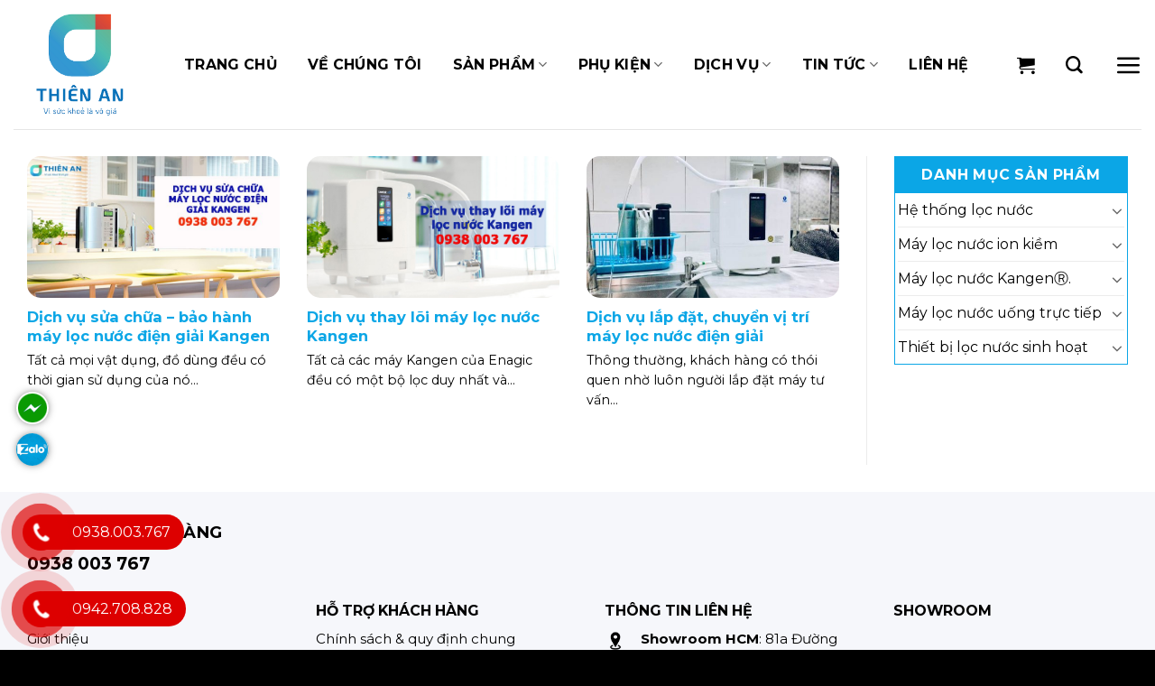

--- FILE ---
content_type: text/html; charset=UTF-8
request_url: https://maylocnuocthienan.com/the/dich-vu-sua-may-kangen/
body_size: 36199
content:
<!DOCTYPE html>
<!--[if IE 9 ]> <html lang="vi" class="ie9 loading-site no-js"> <![endif]-->
<!--[if IE 8 ]> <html lang="vi" class="ie8 loading-site no-js"> <![endif]-->
<!--[if (gte IE 9)|!(IE)]><!--><html lang="vi" class="loading-site no-js"> <!--<![endif]-->
<head>
	<meta charset="UTF-8" />
	<link rel="profile" href="https://gmpg.org/xfn/11" />
	<link rel="pingback" href="https://maylocnuocthienan.com/xmlrpc.php" />

					<script>document.documentElement.className = document.documentElement.className + ' yes-js js_active js'</script>
			<script>(function(html){html.className = html.className.replace(/\bno-js\b/,'js')})(document.documentElement);</script>
<meta name='robots' content='index, follow, max-image-preview:large, max-snippet:-1, max-video-preview:-1' />
<meta name="viewport" content="width=device-width, initial-scale=1, maximum-scale=1" />
	<!-- This site is optimized with the Yoast SEO Premium plugin v22.6 (Yoast SEO v24.7) - https://yoast.com/wordpress/plugins/seo/ -->
	<title>Lưu trữ Dịch Vụ Sửa Máy Kangen - Máy lọc nước Thiên An</title>
	<link rel="canonical" href="https://maylocnuocthienan.com/the/dich-vu-sua-may-kangen/" />
	<meta property="og:locale" content="vi_VN" />
	<meta property="og:type" content="article" />
	<meta property="og:title" content="Lưu trữ Dịch Vụ Sửa Máy Kangen" />
	<meta property="og:url" content="https://maylocnuocthienan.com/the/dich-vu-sua-may-kangen/" />
	<meta property="og:site_name" content="Máy lọc nước Thiên An" />
	<meta name="twitter:card" content="summary_large_image" />
	<script type="application/ld+json" class="yoast-schema-graph">{"@context":"https://schema.org","@graph":[{"@type":"CollectionPage","@id":"https://maylocnuocthienan.com/the/dich-vu-sua-may-kangen/","url":"https://maylocnuocthienan.com/the/dich-vu-sua-may-kangen/","name":"Lưu trữ Dịch Vụ Sửa Máy Kangen - Máy lọc nước Thiên An","isPartOf":{"@id":"https://maylocnuocthienan.com/#website"},"primaryImageOfPage":{"@id":"https://maylocnuocthienan.com/the/dich-vu-sua-may-kangen/#primaryimage"},"image":{"@id":"https://maylocnuocthienan.com/the/dich-vu-sua-may-kangen/#primaryimage"},"thumbnailUrl":"https://maylocnuocthienan.com/wp-content/uploads/2019/10/may-dien-giai-tao-nuoc-kangen-leveluk-SD501-Platinum-the-gioi-dien-giai.jpg","breadcrumb":{"@id":"https://maylocnuocthienan.com/the/dich-vu-sua-may-kangen/#breadcrumb"},"inLanguage":"vi"},{"@type":"ImageObject","inLanguage":"vi","@id":"https://maylocnuocthienan.com/the/dich-vu-sua-may-kangen/#primaryimage","url":"https://maylocnuocthienan.com/wp-content/uploads/2019/10/may-dien-giai-tao-nuoc-kangen-leveluk-SD501-Platinum-the-gioi-dien-giai.jpg","contentUrl":"https://maylocnuocthienan.com/wp-content/uploads/2019/10/may-dien-giai-tao-nuoc-kangen-leveluk-SD501-Platinum-the-gioi-dien-giai.jpg","width":762,"height":418,"caption":"may dien giai tao nuoc kangen leveluk SD501 Platinum the gioi dien giai"},{"@type":"BreadcrumbList","@id":"https://maylocnuocthienan.com/the/dich-vu-sua-may-kangen/#breadcrumb","itemListElement":[{"@type":"ListItem","position":1,"name":"Trang chủ","item":"https://maylocnuocthienan.com/"},{"@type":"ListItem","position":2,"name":"Dịch Vụ Sửa Máy Kangen"}]},{"@type":"WebSite","@id":"https://maylocnuocthienan.com/#website","url":"https://maylocnuocthienan.com/","name":"Máy lọc nước Thiên An","description":"Vì sức khỏe là vô giá","potentialAction":[{"@type":"SearchAction","target":{"@type":"EntryPoint","urlTemplate":"https://maylocnuocthienan.com/?s={search_term_string}"},"query-input":{"@type":"PropertyValueSpecification","valueRequired":true,"valueName":"search_term_string"}}],"inLanguage":"vi"}]}</script>
	<!-- / Yoast SEO Premium plugin. -->


<link rel='dns-prefetch' href='//use.fontawesome.com' />
<link rel='dns-prefetch' href='//fonts.googleapis.com' />
<link rel="alternate" type="application/rss+xml" title="Dòng thông tin Máy lọc nước Thiên An &raquo;" href="https://maylocnuocthienan.com/feed/" />
<link rel="alternate" type="application/rss+xml" title="Máy lọc nước Thiên An &raquo; Dòng bình luận" href="https://maylocnuocthienan.com/comments/feed/" />
<link rel="alternate" type="application/rss+xml" title="Dòng thông tin cho Thẻ Máy lọc nước Thiên An &raquo; Dịch Vụ Sửa Máy Kangen" href="https://maylocnuocthienan.com/the/dich-vu-sua-may-kangen/feed/" />
<link rel='stylesheet' id='font-awesome-css' href='https://maylocnuocthienan.com/wp-content/plugins/gridlist-view-for-woocommerce/berocket/assets/css/font-awesome.min.css?ver=6.6.4' type='text/css' media='all' />
<style id='font-awesome-inline-css' type='text/css'>
[data-font="FontAwesome"]:before {font-family: 'FontAwesome' !important;content: attr(data-icon) !important;speak: none !important;font-weight: normal !important;font-variant: normal !important;text-transform: none !important;line-height: 1 !important;font-style: normal !important;-webkit-font-smoothing: antialiased !important;-moz-osx-font-smoothing: grayscale !important;}
</style>
<link rel='stylesheet' id='berocket_lgv_style-css' href='https://maylocnuocthienan.com/wp-content/plugins/gridlist-view-for-woocommerce/css/shop_lgv.css?ver=1.1.8' type='text/css' media='all' />
<link rel='stylesheet' id='yith_woocompare_page-css' href='https://maylocnuocthienan.com/wp-content/plugins/yith-woocommerce-compare-premium/assets/css/style.css?ver=6.6.4' type='text/css' media='all' />
<style id='yith_woocompare_page-inline-css' type='text/css'>

				#yith-woocompare-cat-nav h3 {
                    color: #333333;
                }
                #yith-woocompare-cat-nav li a {
                    color: #777777;
                }
                #yith-woocompare-cat-nav li a:hover, #yith-woocompare-cat-nav li .active {
                    color: #333333;
                }
                table.compare-list .remove a {
                    color: #777777;
                }
                table.compare-list .remove a:hover {
                    color: #333333;
                }
                a.button.yith_woocompare_clear, table.compare-list .product_info .button, table.compare-list .add-to-cart .button, table.compare-list .added_to_cart {
                    color: #ffffff;
                    background-color: #b2b2b2;
                }
               	a.button.yith_woocompare_clear:hover, table.compare-list .product_info .button:hover, table.compare-list .add-to-cart .button:hover, table.compare-list .added_to_cart:hover {
                    color: #ffffff;
                    background-color: #303030;
                }
                table.compare-list .rating .star-rating {
                    color: #303030;
                }
                #yith-woocompare-related .yith-woocompare-related-title {
                    color: #333333;
                }
                #yith-woocompare-related .related-products .button {
                    color: #ffffff;
                    background-color: #b2b2b2;
                }
                #yith-woocompare-related .related-products .button:hover {
                    color: #ffffff;
                    background-color: #303030;
                }
                #yith-woocompare-share h3 {
                    color: #333333;
                }
                table.compare-list tr.different, table.compare-list tr.different th {
                	background-color: #e4e4e4 !important;
                }
</style>
<link rel='stylesheet' id='jquery-fixedheadertable-style-css' href='https://maylocnuocthienan.com/wp-content/plugins/yith-woocommerce-compare-premium/assets/css/jquery.dataTables.css?ver=1.10.18' type='text/css' media='all' />
<style id='global-styles-inline-css' type='text/css'>
:root{--wp--preset--aspect-ratio--square: 1;--wp--preset--aspect-ratio--4-3: 4/3;--wp--preset--aspect-ratio--3-4: 3/4;--wp--preset--aspect-ratio--3-2: 3/2;--wp--preset--aspect-ratio--2-3: 2/3;--wp--preset--aspect-ratio--16-9: 16/9;--wp--preset--aspect-ratio--9-16: 9/16;--wp--preset--color--black: #000000;--wp--preset--color--cyan-bluish-gray: #abb8c3;--wp--preset--color--white: #ffffff;--wp--preset--color--pale-pink: #f78da7;--wp--preset--color--vivid-red: #cf2e2e;--wp--preset--color--luminous-vivid-orange: #ff6900;--wp--preset--color--luminous-vivid-amber: #fcb900;--wp--preset--color--light-green-cyan: #7bdcb5;--wp--preset--color--vivid-green-cyan: #00d084;--wp--preset--color--pale-cyan-blue: #8ed1fc;--wp--preset--color--vivid-cyan-blue: #0693e3;--wp--preset--color--vivid-purple: #9b51e0;--wp--preset--color--primary: #446084;--wp--preset--color--secondary: #d26e4b;--wp--preset--color--success: #7a9c59;--wp--preset--color--alert: #b20000;--wp--preset--gradient--vivid-cyan-blue-to-vivid-purple: linear-gradient(135deg,rgba(6,147,227,1) 0%,rgb(155,81,224) 100%);--wp--preset--gradient--light-green-cyan-to-vivid-green-cyan: linear-gradient(135deg,rgb(122,220,180) 0%,rgb(0,208,130) 100%);--wp--preset--gradient--luminous-vivid-amber-to-luminous-vivid-orange: linear-gradient(135deg,rgba(252,185,0,1) 0%,rgba(255,105,0,1) 100%);--wp--preset--gradient--luminous-vivid-orange-to-vivid-red: linear-gradient(135deg,rgba(255,105,0,1) 0%,rgb(207,46,46) 100%);--wp--preset--gradient--very-light-gray-to-cyan-bluish-gray: linear-gradient(135deg,rgb(238,238,238) 0%,rgb(169,184,195) 100%);--wp--preset--gradient--cool-to-warm-spectrum: linear-gradient(135deg,rgb(74,234,220) 0%,rgb(151,120,209) 20%,rgb(207,42,186) 40%,rgb(238,44,130) 60%,rgb(251,105,98) 80%,rgb(254,248,76) 100%);--wp--preset--gradient--blush-light-purple: linear-gradient(135deg,rgb(255,206,236) 0%,rgb(152,150,240) 100%);--wp--preset--gradient--blush-bordeaux: linear-gradient(135deg,rgb(254,205,165) 0%,rgb(254,45,45) 50%,rgb(107,0,62) 100%);--wp--preset--gradient--luminous-dusk: linear-gradient(135deg,rgb(255,203,112) 0%,rgb(199,81,192) 50%,rgb(65,88,208) 100%);--wp--preset--gradient--pale-ocean: linear-gradient(135deg,rgb(255,245,203) 0%,rgb(182,227,212) 50%,rgb(51,167,181) 100%);--wp--preset--gradient--electric-grass: linear-gradient(135deg,rgb(202,248,128) 0%,rgb(113,206,126) 100%);--wp--preset--gradient--midnight: linear-gradient(135deg,rgb(2,3,129) 0%,rgb(40,116,252) 100%);--wp--preset--font-size--small: 13px;--wp--preset--font-size--medium: 20px;--wp--preset--font-size--large: 36px;--wp--preset--font-size--x-large: 42px;--wp--preset--font-family--inter: "Inter", sans-serif;--wp--preset--font-family--cardo: Cardo;--wp--preset--spacing--20: 0.44rem;--wp--preset--spacing--30: 0.67rem;--wp--preset--spacing--40: 1rem;--wp--preset--spacing--50: 1.5rem;--wp--preset--spacing--60: 2.25rem;--wp--preset--spacing--70: 3.38rem;--wp--preset--spacing--80: 5.06rem;--wp--preset--shadow--natural: 6px 6px 9px rgba(0, 0, 0, 0.2);--wp--preset--shadow--deep: 12px 12px 50px rgba(0, 0, 0, 0.4);--wp--preset--shadow--sharp: 6px 6px 0px rgba(0, 0, 0, 0.2);--wp--preset--shadow--outlined: 6px 6px 0px -3px rgba(255, 255, 255, 1), 6px 6px rgba(0, 0, 0, 1);--wp--preset--shadow--crisp: 6px 6px 0px rgba(0, 0, 0, 1);--wp--custom--experimental--link--color: #446084;--wp--custom--experimental--link--color-hover: #111;}:where(body) { margin: 0; }.wp-site-blocks > .alignleft { float: left; margin-right: 2em; }.wp-site-blocks > .alignright { float: right; margin-left: 2em; }.wp-site-blocks > .aligncenter { justify-content: center; margin-left: auto; margin-right: auto; }:where(.is-layout-flex){gap: 0.5em;}:where(.is-layout-grid){gap: 0.5em;}.is-layout-flow > .alignleft{float: left;margin-inline-start: 0;margin-inline-end: 2em;}.is-layout-flow > .alignright{float: right;margin-inline-start: 2em;margin-inline-end: 0;}.is-layout-flow > .aligncenter{margin-left: auto !important;margin-right: auto !important;}.is-layout-constrained > .alignleft{float: left;margin-inline-start: 0;margin-inline-end: 2em;}.is-layout-constrained > .alignright{float: right;margin-inline-start: 2em;margin-inline-end: 0;}.is-layout-constrained > .aligncenter{margin-left: auto !important;margin-right: auto !important;}.is-layout-constrained > :where(:not(.alignleft):not(.alignright):not(.alignfull)){margin-left: auto !important;margin-right: auto !important;}body .is-layout-flex{display: flex;}.is-layout-flex{flex-wrap: wrap;align-items: center;}.is-layout-flex > :is(*, div){margin: 0;}body .is-layout-grid{display: grid;}.is-layout-grid > :is(*, div){margin: 0;}body{padding-top: 0px;padding-right: 0px;padding-bottom: 0px;padding-left: 0px;}a:where(:not(.wp-element-button)){text-decoration: none;}:root :where(.wp-element-button, .wp-block-button__link){background-color: #32373c;border-width: 0;color: #fff;font-family: inherit;font-size: inherit;line-height: inherit;padding: calc(0.667em + 2px) calc(1.333em + 2px);text-decoration: none;}.has-black-color{color: var(--wp--preset--color--black) !important;}.has-cyan-bluish-gray-color{color: var(--wp--preset--color--cyan-bluish-gray) !important;}.has-white-color{color: var(--wp--preset--color--white) !important;}.has-pale-pink-color{color: var(--wp--preset--color--pale-pink) !important;}.has-vivid-red-color{color: var(--wp--preset--color--vivid-red) !important;}.has-luminous-vivid-orange-color{color: var(--wp--preset--color--luminous-vivid-orange) !important;}.has-luminous-vivid-amber-color{color: var(--wp--preset--color--luminous-vivid-amber) !important;}.has-light-green-cyan-color{color: var(--wp--preset--color--light-green-cyan) !important;}.has-vivid-green-cyan-color{color: var(--wp--preset--color--vivid-green-cyan) !important;}.has-pale-cyan-blue-color{color: var(--wp--preset--color--pale-cyan-blue) !important;}.has-vivid-cyan-blue-color{color: var(--wp--preset--color--vivid-cyan-blue) !important;}.has-vivid-purple-color{color: var(--wp--preset--color--vivid-purple) !important;}.has-primary-color{color: var(--wp--preset--color--primary) !important;}.has-secondary-color{color: var(--wp--preset--color--secondary) !important;}.has-success-color{color: var(--wp--preset--color--success) !important;}.has-alert-color{color: var(--wp--preset--color--alert) !important;}.has-black-background-color{background-color: var(--wp--preset--color--black) !important;}.has-cyan-bluish-gray-background-color{background-color: var(--wp--preset--color--cyan-bluish-gray) !important;}.has-white-background-color{background-color: var(--wp--preset--color--white) !important;}.has-pale-pink-background-color{background-color: var(--wp--preset--color--pale-pink) !important;}.has-vivid-red-background-color{background-color: var(--wp--preset--color--vivid-red) !important;}.has-luminous-vivid-orange-background-color{background-color: var(--wp--preset--color--luminous-vivid-orange) !important;}.has-luminous-vivid-amber-background-color{background-color: var(--wp--preset--color--luminous-vivid-amber) !important;}.has-light-green-cyan-background-color{background-color: var(--wp--preset--color--light-green-cyan) !important;}.has-vivid-green-cyan-background-color{background-color: var(--wp--preset--color--vivid-green-cyan) !important;}.has-pale-cyan-blue-background-color{background-color: var(--wp--preset--color--pale-cyan-blue) !important;}.has-vivid-cyan-blue-background-color{background-color: var(--wp--preset--color--vivid-cyan-blue) !important;}.has-vivid-purple-background-color{background-color: var(--wp--preset--color--vivid-purple) !important;}.has-primary-background-color{background-color: var(--wp--preset--color--primary) !important;}.has-secondary-background-color{background-color: var(--wp--preset--color--secondary) !important;}.has-success-background-color{background-color: var(--wp--preset--color--success) !important;}.has-alert-background-color{background-color: var(--wp--preset--color--alert) !important;}.has-black-border-color{border-color: var(--wp--preset--color--black) !important;}.has-cyan-bluish-gray-border-color{border-color: var(--wp--preset--color--cyan-bluish-gray) !important;}.has-white-border-color{border-color: var(--wp--preset--color--white) !important;}.has-pale-pink-border-color{border-color: var(--wp--preset--color--pale-pink) !important;}.has-vivid-red-border-color{border-color: var(--wp--preset--color--vivid-red) !important;}.has-luminous-vivid-orange-border-color{border-color: var(--wp--preset--color--luminous-vivid-orange) !important;}.has-luminous-vivid-amber-border-color{border-color: var(--wp--preset--color--luminous-vivid-amber) !important;}.has-light-green-cyan-border-color{border-color: var(--wp--preset--color--light-green-cyan) !important;}.has-vivid-green-cyan-border-color{border-color: var(--wp--preset--color--vivid-green-cyan) !important;}.has-pale-cyan-blue-border-color{border-color: var(--wp--preset--color--pale-cyan-blue) !important;}.has-vivid-cyan-blue-border-color{border-color: var(--wp--preset--color--vivid-cyan-blue) !important;}.has-vivid-purple-border-color{border-color: var(--wp--preset--color--vivid-purple) !important;}.has-primary-border-color{border-color: var(--wp--preset--color--primary) !important;}.has-secondary-border-color{border-color: var(--wp--preset--color--secondary) !important;}.has-success-border-color{border-color: var(--wp--preset--color--success) !important;}.has-alert-border-color{border-color: var(--wp--preset--color--alert) !important;}.has-vivid-cyan-blue-to-vivid-purple-gradient-background{background: var(--wp--preset--gradient--vivid-cyan-blue-to-vivid-purple) !important;}.has-light-green-cyan-to-vivid-green-cyan-gradient-background{background: var(--wp--preset--gradient--light-green-cyan-to-vivid-green-cyan) !important;}.has-luminous-vivid-amber-to-luminous-vivid-orange-gradient-background{background: var(--wp--preset--gradient--luminous-vivid-amber-to-luminous-vivid-orange) !important;}.has-luminous-vivid-orange-to-vivid-red-gradient-background{background: var(--wp--preset--gradient--luminous-vivid-orange-to-vivid-red) !important;}.has-very-light-gray-to-cyan-bluish-gray-gradient-background{background: var(--wp--preset--gradient--very-light-gray-to-cyan-bluish-gray) !important;}.has-cool-to-warm-spectrum-gradient-background{background: var(--wp--preset--gradient--cool-to-warm-spectrum) !important;}.has-blush-light-purple-gradient-background{background: var(--wp--preset--gradient--blush-light-purple) !important;}.has-blush-bordeaux-gradient-background{background: var(--wp--preset--gradient--blush-bordeaux) !important;}.has-luminous-dusk-gradient-background{background: var(--wp--preset--gradient--luminous-dusk) !important;}.has-pale-ocean-gradient-background{background: var(--wp--preset--gradient--pale-ocean) !important;}.has-electric-grass-gradient-background{background: var(--wp--preset--gradient--electric-grass) !important;}.has-midnight-gradient-background{background: var(--wp--preset--gradient--midnight) !important;}.has-small-font-size{font-size: var(--wp--preset--font-size--small) !important;}.has-medium-font-size{font-size: var(--wp--preset--font-size--medium) !important;}.has-large-font-size{font-size: var(--wp--preset--font-size--large) !important;}.has-x-large-font-size{font-size: var(--wp--preset--font-size--x-large) !important;}.has-inter-font-family{font-family: var(--wp--preset--font-family--inter) !important;}.has-cardo-font-family{font-family: var(--wp--preset--font-family--cardo) !important;}
:where(.wp-block-post-template.is-layout-flex){gap: 1.25em;}:where(.wp-block-post-template.is-layout-grid){gap: 1.25em;}
:where(.wp-block-columns.is-layout-flex){gap: 2em;}:where(.wp-block-columns.is-layout-grid){gap: 2em;}
:root :where(.wp-block-pullquote){font-size: 1.5em;line-height: 1.6;}
</style>
<link rel='stylesheet' id='contact-form-7-css' href='https://maylocnuocthienan.com/wp-content/plugins/contact-form-7/includes/css/styles.css?ver=5.8.6' type='text/css' media='all' />
<link rel='stylesheet' id='devvn-quickbuy-style-css' href='https://maylocnuocthienan.com/wp-content/plugins/devvn-quick-buy/css/devvn-quick-buy.css?ver=2.1.3' type='text/css' media='all' />
<link rel='stylesheet' id='menu-image-css' href='https://maylocnuocthienan.com/wp-content/plugins/menu-image/includes/css/menu-image.css?ver=3.12' type='text/css' media='all' />
<link rel='stylesheet' id='dashicons-css' href='https://maylocnuocthienan.com/wp-includes/css/dashicons.min.css?ver=6.6.4' type='text/css' media='all' />
<style id='dashicons-inline-css' type='text/css'>
[data-font="Dashicons"]:before {font-family: 'Dashicons' !important;content: attr(data-icon) !important;speak: none !important;font-weight: normal !important;font-variant: normal !important;text-transform: none !important;line-height: 1 !important;font-style: normal !important;-webkit-font-smoothing: antialiased !important;-moz-osx-font-smoothing: grayscale !important;}
</style>
<link rel='stylesheet' id='woof-css' href='https://maylocnuocthienan.com/wp-content/plugins/woocommerce-products-filter/css/front.css?ver=6.6.4' type='text/css' media='all' />
<link rel='stylesheet' id='chosen-drop-down-css' href='https://maylocnuocthienan.com/wp-content/plugins/woocommerce-products-filter/js/chosen/chosen.min.css?ver=6.6.4' type='text/css' media='all' />
<style id='woocommerce-inline-inline-css' type='text/css'>
.woocommerce form .form-row .required { visibility: visible; }
</style>
<link rel='stylesheet' id='pzf-style-css' href='https://maylocnuocthienan.com/wp-content/plugins/button-contact-vr/css/style.css?ver=6.6.4' type='text/css' media='all' />
<link rel='stylesheet' id='jquery-colorbox-css' href='https://maylocnuocthienan.com/wp-content/plugins/yith-woocommerce-compare-premium/assets/css/colorbox.css?ver=6.6.4' type='text/css' media='all' />
<link rel='stylesheet' id='flatsome-icons-css' href='https://maylocnuocthienan.com/wp-content/themes/flatsome/assets/css/fl-icons.css?ver=3.12' type='text/css' media='all' />
<link rel='stylesheet' id='flatsome-woocommerce-wishlist-css' href='https://maylocnuocthienan.com/wp-content/themes/flatsome/inc/integrations/wc-yith-wishlist/wishlist.css?ver=3.10.2' type='text/css' media='all' />
<link rel='stylesheet' id='bfa-font-awesome-css' href='https://use.fontawesome.com/releases/v5.15.4/css/all.css?ver=2.0.3' type='text/css' media='all' />
<link rel='stylesheet' id='bfa-font-awesome-v4-shim-css' href='https://use.fontawesome.com/releases/v5.15.4/css/v4-shims.css?ver=2.0.3' type='text/css' media='all' />
<style id='bfa-font-awesome-v4-shim-inline-css' type='text/css'>

			@font-face {
				font-family: 'FontAwesome';
				src: url('https://use.fontawesome.com/releases/v5.15.4/webfonts/fa-brands-400.eot'),
				url('https://use.fontawesome.com/releases/v5.15.4/webfonts/fa-brands-400.eot?#iefix') format('embedded-opentype'),
				url('https://use.fontawesome.com/releases/v5.15.4/webfonts/fa-brands-400.woff2') format('woff2'),
				url('https://use.fontawesome.com/releases/v5.15.4/webfonts/fa-brands-400.woff') format('woff'),
				url('https://use.fontawesome.com/releases/v5.15.4/webfonts/fa-brands-400.ttf') format('truetype'),
				url('https://use.fontawesome.com/releases/v5.15.4/webfonts/fa-brands-400.svg#fontawesome') format('svg');
			}

			@font-face {
				font-family: 'FontAwesome';
				src: url('https://use.fontawesome.com/releases/v5.15.4/webfonts/fa-solid-900.eot'),
				url('https://use.fontawesome.com/releases/v5.15.4/webfonts/fa-solid-900.eot?#iefix') format('embedded-opentype'),
				url('https://use.fontawesome.com/releases/v5.15.4/webfonts/fa-solid-900.woff2') format('woff2'),
				url('https://use.fontawesome.com/releases/v5.15.4/webfonts/fa-solid-900.woff') format('woff'),
				url('https://use.fontawesome.com/releases/v5.15.4/webfonts/fa-solid-900.ttf') format('truetype'),
				url('https://use.fontawesome.com/releases/v5.15.4/webfonts/fa-solid-900.svg#fontawesome') format('svg');
			}

			@font-face {
				font-family: 'FontAwesome';
				src: url('https://use.fontawesome.com/releases/v5.15.4/webfonts/fa-regular-400.eot'),
				url('https://use.fontawesome.com/releases/v5.15.4/webfonts/fa-regular-400.eot?#iefix') format('embedded-opentype'),
				url('https://use.fontawesome.com/releases/v5.15.4/webfonts/fa-regular-400.woff2') format('woff2'),
				url('https://use.fontawesome.com/releases/v5.15.4/webfonts/fa-regular-400.woff') format('woff'),
				url('https://use.fontawesome.com/releases/v5.15.4/webfonts/fa-regular-400.ttf') format('truetype'),
				url('https://use.fontawesome.com/releases/v5.15.4/webfonts/fa-regular-400.svg#fontawesome') format('svg');
				unicode-range: U+F004-F005,U+F007,U+F017,U+F022,U+F024,U+F02E,U+F03E,U+F044,U+F057-F059,U+F06E,U+F070,U+F075,U+F07B-F07C,U+F080,U+F086,U+F089,U+F094,U+F09D,U+F0A0,U+F0A4-F0A7,U+F0C5,U+F0C7-F0C8,U+F0E0,U+F0EB,U+F0F3,U+F0F8,U+F0FE,U+F111,U+F118-F11A,U+F11C,U+F133,U+F144,U+F146,U+F14A,U+F14D-F14E,U+F150-F152,U+F15B-F15C,U+F164-F165,U+F185-F186,U+F191-F192,U+F1AD,U+F1C1-F1C9,U+F1CD,U+F1D8,U+F1E3,U+F1EA,U+F1F6,U+F1F9,U+F20A,U+F247-F249,U+F24D,U+F254-F25B,U+F25D,U+F267,U+F271-F274,U+F279,U+F28B,U+F28D,U+F2B5-F2B6,U+F2B9,U+F2BB,U+F2BD,U+F2C1-F2C2,U+F2D0,U+F2D2,U+F2DC,U+F2ED,U+F328,U+F358-F35B,U+F3A5,U+F3D1,U+F410,U+F4AD;
			}
		
</style>
<link rel='stylesheet' id='flatsome-main-css' href='https://maylocnuocthienan.com/wp-content/themes/flatsome/assets/css/flatsome.css?ver=3.13.1' type='text/css' media='all' />
<link rel='stylesheet' id='flatsome-shop-css' href='https://maylocnuocthienan.com/wp-content/themes/flatsome/assets/css/flatsome-shop.css?ver=3.13.1' type='text/css' media='all' />
<link rel='stylesheet' id='flatsome-googlefonts-css' href='//fonts.googleapis.com/css?family=Montserrat%3Aregular%2C700%2Cregular%2C700%2Cregular&#038;display=swap&#038;ver=3.9' type='text/css' media='all' />
<script type="text/template" id="tmpl-variation-template">
	<div class="woocommerce-variation-description">{{{ data.variation.variation_description }}}</div>
	<div class="woocommerce-variation-price">{{{ data.variation.price_html }}}</div>
	<div class="woocommerce-variation-availability">{{{ data.variation.availability_html }}}</div>
</script>
<script type="text/template" id="tmpl-unavailable-variation-template">
	<p role="alert">Rất tiếc, sản phẩm này hiện không tồn tại. Hãy chọn một phương thức kết hợp khác.</p>
</script>
<script>if (document.location.protocol != "https:") {document.location = document.URL.replace(/^http:/i, "https:");}</script><script type="text/javascript" id="jquery-core-js-extra">
/* <![CDATA[ */
var SDT_DATA = {"ajaxurl":"https:\/\/maylocnuocthienan.com\/wp-admin\/admin-ajax.php","siteUrl":"https:\/\/maylocnuocthienan.com\/","pluginsUrl":"https:\/\/maylocnuocthienan.com\/wp-content\/plugins","isAdmin":""};
/* ]]> */
</script>
<script type="text/javascript" src="https://maylocnuocthienan.com/wp-includes/js/jquery/jquery.min.js?ver=3.7.1" id="jquery-core-js"></script>
<script type="text/javascript" src="https://maylocnuocthienan.com/wp-content/plugins/gridlist-view-for-woocommerce/js/jquery.cookie.js?ver=1.1.8" id="berocket_jquery_cookie-js"></script>
<script type="text/javascript" id="berocket_lgv_grid_list-js-extra">
/* <![CDATA[ */
var lgv_options = {"default_style":"grid","mobile_default_style":"grid","max_mobile_width":"768","user_func":{"before_style_set":"","after_style_set":"","after_style_list":"","after_style_grid":"","before_get_cookie":"","after_get_cookie":"","before_buttons_reselect":"","after_buttons_reselect":"","before_product_reselect":"","after_product_reselect":"","before_page_reload":"","before_ajax_product_reload":"","after_ajax_product_reload":""},"style_on_pages":{"pages":false,"mobile_pages":false,"desktop_pages":false}};
/* ]]> */
</script>
<script type="text/javascript" src="https://maylocnuocthienan.com/wp-content/plugins/gridlist-view-for-woocommerce/js/grid_view.js?ver=1.1.8" id="berocket_lgv_grid_list-js"></script>
<script type="text/javascript" src="https://maylocnuocthienan.com/wp-includes/js/underscore.min.js?ver=1.13.4" id="underscore-js"></script>
<script type="text/javascript" id="wp-util-js-extra">
/* <![CDATA[ */
var _wpUtilSettings = {"ajax":{"url":"\/wp-admin\/admin-ajax.php"}};
/* ]]> */
</script>
<script type="text/javascript" src="https://maylocnuocthienan.com/wp-includes/js/wp-util.min.js?ver=6.6.4" id="wp-util-js"></script>
<script type="text/javascript" src="https://maylocnuocthienan.com/wp-content/plugins/woocommerce/assets/js/jquery-blockui/jquery.blockUI.min.js?ver=2.7.0-wc.9.3.5" id="jquery-blockui-js" data-wp-strategy="defer"></script>
<script type="text/javascript" id="wc-add-to-cart-js-extra">
/* <![CDATA[ */
var wc_add_to_cart_params = {"ajax_url":"\/wp-admin\/admin-ajax.php","wc_ajax_url":"\/?wc-ajax=%%endpoint%%","i18n_view_cart":"Xem gi\u1ecf h\u00e0ng","cart_url":"https:\/\/maylocnuocthienan.com\/cart\/","is_cart":"","cart_redirect_after_add":"no"};
/* ]]> */
</script>
<script type="text/javascript" src="https://maylocnuocthienan.com/wp-content/plugins/woocommerce/assets/js/frontend/add-to-cart.min.js?ver=9.3.5" id="wc-add-to-cart-js" defer="defer" data-wp-strategy="defer"></script>
<script type="text/javascript" src="https://maylocnuocthienan.com/wp-content/plugins/woocommerce/assets/js/js-cookie/js.cookie.min.js?ver=2.1.4-wc.9.3.5" id="js-cookie-js" defer="defer" data-wp-strategy="defer"></script>
<script type="text/javascript" id="woocommerce-js-extra">
/* <![CDATA[ */
var woocommerce_params = {"ajax_url":"\/wp-admin\/admin-ajax.php","wc_ajax_url":"\/?wc-ajax=%%endpoint%%"};
/* ]]> */
</script>
<script type="text/javascript" src="https://maylocnuocthienan.com/wp-content/plugins/woocommerce/assets/js/frontend/woocommerce.min.js?ver=9.3.5" id="woocommerce-js" defer="defer" data-wp-strategy="defer"></script>
<link rel="https://api.w.org/" href="https://maylocnuocthienan.com/wp-json/" /><link rel="alternate" title="JSON" type="application/json" href="https://maylocnuocthienan.com/wp-json/wp/v2/tags/422" /><link rel="EditURI" type="application/rsd+xml" title="RSD" href="https://maylocnuocthienan.com/xmlrpc.php?rsd" />
<meta name="generator" content="WordPress 6.6.4" />
<meta name="generator" content="WooCommerce 9.3.5" />
        <style>
                                        div.berocket_lgv_widget a.berocket_lgv_button{
                    width: 2em; height: 2em; font-size: 1em; line-height: 2em; color: rgb(51, 51, 51); border-radius: 5px; background: linear-gradient(rgb(255, 255, 255), rgb(220, 220, 220)) rgb(255, 255, 255); border-width: 0px; border-color: rgb(0, 0, 0); box-shadow: rgb(221, 221, 221) 0px 0px 0px 1px inset, rgb(255, 255, 255) 0px 1px 1px 0px;                }
                                div.berocket_lgv_widget a.berocket_lgv_button:hover{
                    width: 2em; height: 2em; font-size: 1em; line-height: 2em; color: rgb(51, 51, 51); border-radius: 5px; background: linear-gradient(rgb(220, 220, 220), rgb(255, 255, 255)) rgb(220, 220, 220); border-width: 0px; border-color: rgb(0, 0, 0); box-shadow: rgb(221, 221, 221) 0px 0px 0px 1px inset, rgb(255, 255, 255) 0px 1px 1px 0px;                }
                                div.berocket_lgv_widget a.berocket_lgv_button.selected{
                    width: 2em; height: 2em; font-size: 1em; line-height: 2em; color: rgb(51, 51, 51); border-radius: 5px; background: linear-gradient(rgb(220, 220, 220), rgb(255, 255, 255)) rgb(220, 220, 220); border-width: 0px; border-color: rgb(0, 0, 0);                }
                    </style>
        <meta name="google-site-verification" content="QDQezJcFvAyQ_gwi3NNfHYVeGa4TxvhxqMaPwGHl4Fs" />

<meta name="google-site-verification" content="QmDlbqqI21ZggOJ5_Ivz4cjMv_8gVGDlCH1z_zNH5wA" />

<!-- Global site tag (gtag.js) - Google Analytics -->
<script async src="https://www.googletagmanager.com/gtag/js?id=UA-133203101-2"></script>
<script>
  window.dataLayer = window.dataLayer || [];
  function gtag(){dataLayer.push(arguments);}
  gtag('js', new Date());

  gtag('config', 'UA-133203101-2');
</script>


<!-- Google Tag Manager -->
<script>(function(w,d,s,l,i){w[l]=w[l]||[];w[l].push({'gtm.start':
new Date().getTime(),event:'gtm.js'});var f=d.getElementsByTagName(s)[0],
j=d.createElement(s),dl=l!='dataLayer'?'&l='+l:'';j.async=true;j.src=
'https://www.googletagmanager.com/gtm.js?id='+i+dl;f.parentNode.insertBefore(j,f);
})(window,document,'script','dataLayer','GTM-5QQGWNX');</script>
<!-- End Google Tag Manager -->


<!-- Google Tag Manager (noscript) -->
<noscript><iframe src="https://www.googletagmanager.com/ns.html?id=GTM-5QQGWNX"
height="0" width="0" style="display:none;visibility:hidden"></iframe></noscript>
<!-- End Google Tag Manager (noscript) -->

<!-- Google Tag Manager -->
<script>(function(w,d,s,l,i){w[l]=w[l]||[];w[l].push({'gtm.start':
new Date().getTime(),event:'gtm.js'});var f=d.getElementsByTagName(s)[0],
j=d.createElement(s),dl=l!='dataLayer'?'&l='+l:'';j.async=true;j.src=
'https://www.googletagmanager.com/gtm.js?id='+i+dl;f.parentNode.insertBefore(j,f);
})(window,document,'script','dataLayer','GTM-5QQGWNX');</script>

<!-- Meta Pixel Code -->
<script>
!function(f,b,e,v,n,t,s)
{if(f.fbq)return;n=f.fbq=function(){n.callMethod?
n.callMethod.apply(n,arguments):n.queue.push(arguments)};
if(!f._fbq)f._fbq=n;n.push=n;n.loaded=!0;n.version='2.0';
n.queue=[];t=b.createElement(e);t.async=!0;
t.src=v;s=b.getElementsByTagName(e)[0];
s.parentNode.insertBefore(t,s)}(window, document,'script',
'https://connect.facebook.net/en_US/fbevents.js');
fbq('init', '1361904458255654');
fbq('track', 'PageView');
</script>
<noscript><img height="1" width="1" style="display:none"
src="https://www.facebook.com/tr?id=1361904458255654&ev=PageView&noscript=1"
/></noscript>
<!-- End Meta Pixel Code -->

<!--[if IE]><link rel="stylesheet" type="text/css" href="https://maylocnuocthienan.com/wp-content/themes/flatsome/assets/css/ie-fallback.css"><script src="//cdnjs.cloudflare.com/ajax/libs/html5shiv/3.6.1/html5shiv.js"></script><script>var head = document.getElementsByTagName('head')[0],style = document.createElement('style');style.type = 'text/css';style.styleSheet.cssText = ':before,:after{content:none !important';head.appendChild(style);setTimeout(function(){head.removeChild(style);}, 0);</script><script src="https://maylocnuocthienan.com/wp-content/themes/flatsome/assets/libs/ie-flexibility.js"></script><![endif]--><!-- Google tag (gtag.js) -->
<script async src="https://www.googletagmanager.com/gtag/js?id=AW-11527648625"></script>
<script>
  window.dataLayer = window.dataLayer || [];
  function gtag(){dataLayer.push(arguments);}
  gtag('js', new Date());

  gtag('config', 'AW-11527648625');
</script>

<!-- Google Tag Manager -->
<script>(function(w,d,s,l,i){w[l]=w[l]||[];w[l].push({'gtm.start':
new Date().getTime(),event:'gtm.js'});var f=d.getElementsByTagName(s)[0],
j=d.createElement(s),dl=l!='dataLayer'?'&l='+l:'';j.async=true;j.src=
'https://www.googletagmanager.com/gtm.js?id='+i+dl;f.parentNode.insertBefore(j,f);
})(window,document,'script','dataLayer','GTM-TBCTMWR');</script>
<!-- End Google Tag Manager -->
<!-- Event snippet for Lượt xem trang conversion page -->
<script>
  gtag('event', 'conversion', {
      'send_to': 'AW-11527648625/ADkACN7hsv4ZEPHq5_gq',
      'value': 1.0,
      'currency': 'VND'
  });
</script>
	<noscript><style>.woocommerce-product-gallery{ opacity: 1 !important; }</style></noscript>
	<style id='wp-fonts-local' type='text/css'>
@font-face{font-family:Inter;font-style:normal;font-weight:300 900;font-display:fallback;src:url('https://maylocnuocthienan.com/wp-content/plugins/woocommerce/assets/fonts/Inter-VariableFont_slnt,wght.woff2') format('woff2');font-stretch:normal;}
@font-face{font-family:Cardo;font-style:normal;font-weight:400;font-display:fallback;src:url('https://maylocnuocthienan.com/wp-content/plugins/woocommerce/assets/fonts/cardo_normal_400.woff2') format('woff2');}
</style>
<link rel="icon" href="https://maylocnuocthienan.com/wp-content/uploads/2019/10/Untitled-3-2-36x36.png" sizes="32x32" />
<link rel="icon" href="https://maylocnuocthienan.com/wp-content/uploads/2019/10/Untitled-3-2.png" sizes="192x192" />
<link rel="apple-touch-icon" href="https://maylocnuocthienan.com/wp-content/uploads/2019/10/Untitled-3-2.png" />
<meta name="msapplication-TileImage" content="https://maylocnuocthienan.com/wp-content/uploads/2019/10/Untitled-3-2.png" />
<style id="custom-css" type="text/css">:root {--primary-color: #21a7e4;}.full-width .ubermenu-nav, .container, .row{max-width: 1250px}.row.row-collapse{max-width: 1220px}.row.row-small{max-width: 1242.5px}.row.row-large{max-width: 1280px}body.framed, body.framed header, body.framed .header-wrapper, body.boxed, body.boxed header, body.boxed .header-wrapper, body.boxed .is-sticky-section{ max-width: 1180pxpx}.header-main{height: 143px}#logo img{max-height: 143px}#logo{width:159px;}.header-bottom{min-height: 51px}.header-top{min-height: 39px}.transparent .header-main{height: 89px}.transparent #logo img{max-height: 89px}.has-transparent + .page-title:first-of-type,.has-transparent + #main > .page-title,.has-transparent + #main > div > .page-title,.has-transparent + #main .page-header-wrapper:first-of-type .page-title{padding-top: 139px;}.transparent .header-wrapper{background-color: #ffffff!important;}.transparent .top-divider{display: none;}.header.show-on-scroll,.stuck .header-main{height:52px!important}.stuck #logo img{max-height: 52px!important}.search-form{ width: 60%;}.header-bg-color, .header-wrapper {background-color: #ffffff}.header-bottom {background-color: #29b9e5}.header-main .nav > li > a{line-height: 16px }.stuck .header-main .nav > li > a{line-height: 21px }.header-bottom-nav > li > a{line-height: 21px }@media (max-width: 549px) {.header-main{height: 70px}#logo img{max-height: 70px}}.nav-dropdown{font-size:100%}.header-top{background-color:#0ba6e6!important;}/* Color */.accordion-title.active, .has-icon-bg .icon .icon-inner,.logo a, .primary.is-underline, .primary.is-link, .badge-outline .badge-inner, .nav-outline > li.active> a,.nav-outline >li.active > a, .cart-icon strong,[data-color='primary'], .is-outline.primary{color: #21a7e4;}/* Color !important */[data-text-color="primary"]{color: #21a7e4!important;}/* Background Color */[data-text-bg="primary"]{background-color: #21a7e4;}/* Background */.scroll-to-bullets a,.featured-title, .label-new.menu-item > a:after, .nav-pagination > li > .current,.nav-pagination > li > span:hover,.nav-pagination > li > a:hover,.has-hover:hover .badge-outline .badge-inner,button[type="submit"], .button.wc-forward:not(.checkout):not(.checkout-button), .button.submit-button, .button.primary:not(.is-outline),.featured-table .title,.is-outline:hover, .has-icon:hover .icon-label,.nav-dropdown-bold .nav-column li > a:hover, .nav-dropdown.nav-dropdown-bold > li > a:hover, .nav-dropdown-bold.dark .nav-column li > a:hover, .nav-dropdown.nav-dropdown-bold.dark > li > a:hover, .is-outline:hover, .tagcloud a:hover,.grid-tools a, input[type='submit']:not(.is-form), .box-badge:hover .box-text, input.button.alt,.nav-box > li > a:hover,.nav-box > li.active > a,.nav-pills > li.active > a ,.current-dropdown .cart-icon strong, .cart-icon:hover strong, .nav-line-bottom > li > a:before, .nav-line-grow > li > a:before, .nav-line > li > a:before,.banner, .header-top, .slider-nav-circle .flickity-prev-next-button:hover svg, .slider-nav-circle .flickity-prev-next-button:hover .arrow, .primary.is-outline:hover, .button.primary:not(.is-outline), input[type='submit'].primary, input[type='submit'].primary, input[type='reset'].button, input[type='button'].primary, .badge-inner{background-color: #21a7e4;}/* Border */.nav-vertical.nav-tabs > li.active > a,.scroll-to-bullets a.active,.nav-pagination > li > .current,.nav-pagination > li > span:hover,.nav-pagination > li > a:hover,.has-hover:hover .badge-outline .badge-inner,.accordion-title.active,.featured-table,.is-outline:hover, .tagcloud a:hover,blockquote, .has-border, .cart-icon strong:after,.cart-icon strong,.blockUI:before, .processing:before,.loading-spin, .slider-nav-circle .flickity-prev-next-button:hover svg, .slider-nav-circle .flickity-prev-next-button:hover .arrow, .primary.is-outline:hover{border-color: #21a7e4}.nav-tabs > li.active > a{border-top-color: #21a7e4}.widget_shopping_cart_content .blockUI.blockOverlay:before { border-left-color: #21a7e4 }.woocommerce-checkout-review-order .blockUI.blockOverlay:before { border-left-color: #21a7e4 }/* Fill */.slider .flickity-prev-next-button:hover svg,.slider .flickity-prev-next-button:hover .arrow{fill: #21a7e4;}/* Background Color */[data-icon-label]:after, .secondary.is-underline:hover,.secondary.is-outline:hover,.icon-label,.button.secondary:not(.is-outline),.button.alt:not(.is-outline), .badge-inner.on-sale, .button.checkout, .single_add_to_cart_button, .current .breadcrumb-step{ background-color:#21a7e4; }[data-text-bg="secondary"]{background-color: #21a7e4;}/* Color */.secondary.is-underline,.secondary.is-link, .secondary.is-outline,.stars a.active, .star-rating:before, .woocommerce-page .star-rating:before,.star-rating span:before, .color-secondary{color: #21a7e4}/* Color !important */[data-text-color="secondary"]{color: #21a7e4!important;}/* Border */.secondary.is-outline:hover{border-color:#21a7e4}.success.is-underline:hover,.success.is-outline:hover,.success{background-color: #000000}.success-color, .success.is-link, .success.is-outline{color: #000000;}.success-border{border-color: #000000!important;}/* Color !important */[data-text-color="success"]{color: #000000!important;}/* Background Color */[data-text-bg="success"]{background-color: #000000;}body{font-size: 99%;}@media screen and (max-width: 549px){body{font-size: 100%;}}body{font-family:"Montserrat", sans-serif}body{font-weight: 0}body{color: #000000}.nav > li > a {font-family:"Montserrat", sans-serif;}.mobile-sidebar-levels-2 .nav > li > ul > li > a {font-family:"Montserrat", sans-serif;}.nav > li > a {font-weight: 700;}.mobile-sidebar-levels-2 .nav > li > ul > li > a {font-weight: 700;}h1,h2,h3,h4,h5,h6,.heading-font, .off-canvas-center .nav-sidebar.nav-vertical > li > a{font-family: "Montserrat", sans-serif;}h1,h2,h3,h4,h5,h6,.heading-font,.banner h1,.banner h2{font-weight: 700;}h1,h2,h3,h4,h5,h6,.heading-font{color: #0ba6e6;}.alt-font{font-family: "Montserrat", sans-serif;}.alt-font{font-weight: 0!important;}.header:not(.transparent) .header-nav-main.nav > li > a {color: #000000;}.header:not(.transparent) .header-nav-main.nav > li > a:hover,.header:not(.transparent) .header-nav-main.nav > li.active > a,.header:not(.transparent) .header-nav-main.nav > li.current > a,.header:not(.transparent) .header-nav-main.nav > li > a.active,.header:not(.transparent) .header-nav-main.nav > li > a.current{color: #0ba6e6;}.header-nav-main.nav-line-bottom > li > a:before,.header-nav-main.nav-line-grow > li > a:before,.header-nav-main.nav-line > li > a:before,.header-nav-main.nav-box > li > a:hover,.header-nav-main.nav-box > li.active > a,.header-nav-main.nav-pills > li > a:hover,.header-nav-main.nav-pills > li.active > a{color:#FFF!important;background-color: #0ba6e6;}.header:not(.transparent) .header-bottom-nav.nav > li > a{color: #fcfcfc;}.header:not(.transparent) .header-bottom-nav.nav > li > a:hover,.header:not(.transparent) .header-bottom-nav.nav > li.active > a,.header:not(.transparent) .header-bottom-nav.nav > li.current > a,.header:not(.transparent) .header-bottom-nav.nav > li > a.active,.header:not(.transparent) .header-bottom-nav.nav > li > a.current{color: #ffffff;}.header-bottom-nav.nav-line-bottom > li > a:before,.header-bottom-nav.nav-line-grow > li > a:before,.header-bottom-nav.nav-line > li > a:before,.header-bottom-nav.nav-box > li > a:hover,.header-bottom-nav.nav-box > li.active > a,.header-bottom-nav.nav-pills > li > a:hover,.header-bottom-nav.nav-pills > li.active > a{color:#FFF!important;background-color: #ffffff;}a{color: #000000;}a:hover{color: #704103;}.tagcloud a:hover{border-color: #704103;background-color: #704103;}@media screen and (min-width: 550px){.products .box-vertical .box-image{min-width: 400px!important;width: 400px!important;}}.header-main .social-icons,.header-main .cart-icon strong,.header-main .menu-title,.header-main .header-button > .button.is-outline,.header-main .nav > li > a > i:not(.icon-angle-down){color: #000000!important;}.header-main .header-button > .button.is-outline,.header-main .cart-icon strong:after,.header-main .cart-icon strong{border-color: #000000!important;}.header-main .header-button > .button:not(.is-outline){background-color: #000000!important;}.header-main .current-dropdown .cart-icon strong,.header-main .header-button > .button:hover,.header-main .header-button > .button:hover i,.header-main .header-button > .button:hover span{color:#FFF!important;}.header-main .menu-title:hover,.header-main .social-icons a:hover,.header-main .header-button > .button.is-outline:hover,.header-main .nav > li > a:hover > i:not(.icon-angle-down){color: #000000!important;}.header-main .current-dropdown .cart-icon strong,.header-main .header-button > .button:hover{background-color: #000000!important;}.header-main .current-dropdown .cart-icon strong:after,.header-main .current-dropdown .cart-icon strong,.header-main .header-button > .button:hover{border-color: #000000!important;}.footer-2{background-color: #1c1a4b}.absolute-footer, html{background-color: #000000}.page-title-small + main .product-container > .row{padding-top:0;}button[name='update_cart'] { display: none; }/* Custom CSS */red {color: red;}/* Custom CSS Mobile */@media (max-width: 549px){p.name.product-title {height: 58px !important;overflow-y: hidden;font-weight: bold;color: #79b100;}.product-info.summary.col-fit.col.entry-summary.product-summary.text-left {margin-left: 20px;}ul, ol {margin-bottom: 1.3em;margin-left: 10px;}body {overflow-x: hidden !important;}.post-sidebar.large-3.col {display: none;}.off-canvas .sidebar-inner {padding: 30px 20px 0px 0px;}a.devvn_buy_now_style {margin: 0 0 0px !important;}}.label-new.menu-item > a:after{content:"New";}.label-hot.menu-item > a:after{content:"Hot";}.label-sale.menu-item > a:after{content:"Sale";}.label-popular.menu-item > a:after{content:"Popular";}</style>		<style type="text/css" id="wp-custom-css">
			.phuong input.wpcf7-form-control.wpcf7-text::placeholder {
    color: black;
}
.phuong input.wpcf7-form-control.wpcf7-tel.wpcf7-text.wpcf7-validates-as-tel {
    background-color: white !important;
}

input.wpcf7-form-control.wpcf7-submit.has-spinner.button {
    background-color: #fc731a;
}
a#calltrap-btn {
    display: none;
}
.ma .col-inner {
    border: 1px dashed red;
    border-radius: 5px;
    padding: 15px;
}
a.devvn_buy_now.devvn_buy_now_style {
    height: 62px;
}
/*
Bạn có thể thêm CSS ở đây.

Nhấp chuột vào biểu tượng trợ giúp phía trên để tìm hiểu thêm.
*/
img.attachment-large.size-large.wp-post-image {
    display: none;
}

img.attachment-large.size-large.wp-post-image.lazy-load-active {
    display: none;
}
.relpost-block-single-image {
    height: 200px !important;
    width: 300px !important;
}

.relpost-thumb-wrapper {
    margin-top: 50px;
}
input#billing_email {
    min-width: 700px;
}
input#billing_first_name {
    display: none;
}
.woocommerce-column.woocommerce-column--1.woocommerce-column--billing-address.col-1 {
    min-width: 400px;
}
.woocommerce-column.woocommerce-column--2.woocommerce-column--shipping-address.col-2 {
    min-width: 400px;
}
p.form-row-first, p.form-row-last {
    width: 100%;
    float: left;
}
input#billing_last_name {
    min-width: 700px;
}
input#billing_address_1 {
    min-width: 700px;
}
input#billing_city {
    min-width: 700px;
}
input#billing_phone {
    min-width: 700px;
}
textarea#order_comments {
    min-width: 700px;
}
.owl-carousel .owl-item img {
    transform-style: preserve-3d;
    height: 180px;
}
.custom-time {
    font-size: 12px;
}
.woof_container_inner.woof_container_inner_thnghiu {
    margin-top: 10px;
    margin-left: 10px;
}
.badge.post-date {
    top: 7%;
    margin-left: 20px;
    display: none;
}
.custom-time {
    display: flex;
    align-items: center;
    line-height: 1;
    margin: 5px 0 10px 0;
}
.custom-time>* {
    padding-right: 5px;
    margin-right: 5px;
    border-right: 1px solid #999;
}
h3.product-section-title.container-width.product-section-title-related.pt-half.pb-half.uppercase {
    text-transform: none;
}
.product-section {
    border-top: 1px solid #ececec;
    margin-top: 30px !important;
}
.container-width, .full-width .ubermenu-nav, .container, .row {
    max-width: 1280px;
}
.berocket_lgv_additional_data {
    margin-left: 20px;
}
.product_meta>span {
    display: block;
    border-top: 1px dotted #ddd;
    padding: 5px 0;
    display: none;
}
.fade:not(.show) {
    opacity: 1;
}

a:hover {
    color: #0056b3;
    text-decoration: none !important;
}
h1.entry-title {
    COLOR: #0ba6e6;
}
.widget {
    border: 1px solid #0ba6e6;
}
span.widget-title {
    font-size: 1em;
    font-weight: 600;
    display: block;
    background: #0ba6e6;
    height: 40px;
    line-height: 40px!important;
    padding: 0 10px!important;
    color: white;
    text-align: center;
}
span.page-number.current {
    border-color: #21a7e4 !important; 
}
a.page-number {
    color: #bcbcbc !important;
}
span.page-number.dots {
    border-color: #c1c1c1;
    color: #c1c1c1;
}

span.widget-title.shop-sidebar {
    margin-bottom: 20px;
    line-height: 30px;
}
.widget ul {
    margin: 0;
    padding: 0px 3px !important;
}
.accordion-item {
    margin-bottom: 25px !important;
}
input.wpcf7-form-control.wpcf7-submit {
    border-radius: 13px;
    width: 40%;
}
input.wpcf7-form-control.wpcf7-text.wpcf7-email.wpcf7-validates-as-email {
    border-radius: 10px;
}
.accordion-item {
    margin-bottom: 5px !important;
}
button
{ 
	min-height: 1.0em;
}
.accordion .toggle {
    width: 1.8em;
    height: 2.0em;
    margin-right: 5px;
    top: .3em;
    border-radius: 0px;
    position: absolute;
    left: 0;
    background: #0388c7 !important;
    color: white !important;
}
ul.tabs.wc-tabs.product-tabs.small-nav-collapse.nav.nav-uppercase.nav-line.nav-left {
    font-size: 21px;
}
.is-small {
    display: none;
}
button.button.is-outline.is-small.mb-0 {
    font-size: 14px;
}
@media only screen and (max-width: 2480px) and (min-width: 1120px){
button.single_add_to_cart_button.button.alt {
    width: 250px;
}
}

.image-none {
    border: 1px solid #ddd;
}
.nav-tabs+.tab-panels {
    border: 0px solid #ddd;
}
.nav-tabs>li>a {
    border-top: 0px solid #ddd;
    border-left: 0px solid #ddd;
    border-right: 0px solid #ddd;
    background-color: rgba(0,0,0,0.04);
    padding-left: 15px;
    padding-right: 15px;
}

.nav-spacing-xlarge>li {
    margin: 0 19px;
}
.row.row-small {
    max-width: 1342.5px;
}

h3.wc-bacs-bank-details-account-name {
    color: black;
    padding-top: 25px;
}
li.account_number {
    color: #0ba6e6;
}
section.woocommerce-bacs-bank-details {
    font-size: 14px;
}

td.product-total, .shop_table tfoot tr td, .cart_totals tbody tr td, .shop_table thead tr th:last-of-type, .shop_table tr td:last-of-type {
    text-align: right;
    padding-right: 10px;
}


.has-border {
    border: 1px solid #446084;
    padding: 15px 5px 5px;
}
.shop_table thead th, .shop_table .order-total td, .shop_table .order-total th {
    border-width: 0px;
}
th.product-total {
    border-right: 0px solid #cfcfcf !important;
    padding: 3px;
    font-size: 14px;
}
.social-icons.follow-icons {
    min-width: 150px;
}

span.header-cart-title {
    font-size: 12px;
}
red {
    color: red;
    font-style: italic;
}
.nav>li>a, .nav-dropdown>li>a, .nav-column>li>a {
    color: #7f7f7f;
    transition: all .2s;
}
.social-icons i {
    min-width: 1em;
    left: 200px;
}
img.attachment-shop_catalog.size-shop_catalog.wp-post-image {
    min-height: 195px;
}
.nav-dropdown-default .nav-column li>a, .nav-dropdown.nav-dropdown-default>li>a {
    padding-left: 0;
    padding-right: 0;
    margin: 0 10px;
    border-bottom: 1px solid #0ba6e6;
}
.nav-dropdown .menu-item-has-children>a, .nav-dropdown .title>a, .nav-dropdown .nav-dropdown-col>a {
    text-transform: uppercase;
    font-size: .8em;
    font-weight: bolder;
    color: #555555;
}
.nav>li>a:hover, .nav>li.active>a, .nav>li.current>a, .nav>li>a.active, .nav>li>a.current, .nav-dropdown li.active>a, .nav-column li.active>a, .nav-dropdown>li>a:hover, .nav-column li>a:hover {
    color: #171717;
}
.nav-vertical.nav-tabs > li.active > a, .scroll-to-bullets a.active, .nav-pagination > li > .current, .nav-pagination > li > span:hover, .nav-pagination > li > a:hover, .has-hover:hover .badge-outline .badge-inner, .accordion-title.active, .featured-table, .is-outline:hover, .tagcloud a:hover, blockquote, .has-border, .cart-icon strong:after, .cart-icon strong, .blockUI:before, .processing:before, .loading-spin, .slider-nav-circle .flickity-prev-next-button:hover svg, .slider-nav-circle .flickity-prev-next-button:hover .arrow, .primary.is-outline:hover {
    border-color: #c1c1c1;
}
.header .flex-row {
    height: 100%;
    min-width: 320px;
}
.header-bottom {
    background-color: #29b9e5;
    display: none;
}


a:hover, a.remove:hover, a.icon-circle:hover {
    color: #29b9e5;
}

.button.icon.circle {
    padding-left: 0;
    padding-right: 0;
    bottom: 150px;
}
.box-image img {
    max-width: 100%;
    width: 100%;
    transform: translateZ(0);
    margin: 0 auto;
}
th, td {
    padding: .5em;
    text-align: left;
    border-bottom: 0px solid #ececec;
    line-height: 1.3;
    font-size: .9em;
    border-top: 0px solid #ddd;
}
th:first-child, td:first-child {
    border-left: 0px solid #ddd;
    border-top: 0px solid #ddd;
}
.off-canvas:not(.off-canvas-center) .nav-vertical li>a {
    padding-left: 8px;
    font-size: 16px;
}

.box-blog-post .is-divider {
    margin-top: .5em;
    margin-bottom: .5em;
    height: 2px;
    display: none;
}
.nav-small .nav>li>a, .nav.nav-small>li>a {
    vertical-align: top;
    padding-top: 5px;
    padding-bottom: 5px;
    font-weight: bold;
    color: #000000;
}
span.amount {
    white-space: nowrap;
    color: #21a7e4;
    font-weight: bold;
    font-size: 16px;
}

p.name.product-title {
    height: 63px;
    overflow-y: hidden;
    font-weight: normal;
    color: #79b100;
    font-size: 16px;
}
.widget {
    margin-bottom: 1.5em !important;
}
.is-divider {
    height: 3px;
    display: block;
    background-color: rgba(0,0,0,0.1);
    margin: 0.1em 0 0.1em;
    width: 100%;
    max-width: 30px;
}
.widget .is-divider {
    margin-top: 0.2px;
}
.widget ul {
    margin: 0;
    padding: 0px 10px;
}


.col, .gallery-item, .columns {
    position: relative;
    margin: 0;
    padding: 0 15px 10px;
    width: 100%;
}
div.wpb_wrapper {
    text-align: justify;
}
pre, blockquote, form, figure, p, dl, ul, ol {
    margin-bottom: 0.33em;
}

.dark .wpcf7 {
    color: #1e1e1e !important;
    background: #d2af6e00;
    padding: 00px;
}
.secondary.is-link, .secondary.is-outline {
    color: #1b2436;
    background: #ffcc56;
}
.banner-vien {
    z-index: 9999;
    border: 5px solid #1b2436;
}
.banner-lech
{
    left: 50px;
    top: 30px;
    z-index: 9999;
}
.banner-lech2
{
top: -30px;
    left: -30px;
}


.header.transparent .header-wrapper, .header.transparent .header-bg-image, .header.transparent .header-bg-color, .header.transparent .header-bottom {
    box-shadow: none;
    background-color: #1c1a4b40;
    background-image: none !important;
}

.menu-item i._before, .rtl .menu-item i._after {
    margin-right: .25em;
    padding-top: 4px;
}
.rpwwt-widget ul li {
    overflow: hidden;
    margin: 0 0 0.5em;
}

thead#pro {
    background-color: #007cc2;
}
th:first-child, td:first-child {
    padding-left: 0;
    padding: 15px;
    color: #173774;
    border-right: 0px solid #ddd;
}
td {
    color: #153574;
    font-weight: 400;
    font-size: 1em;
    border-right: 0px solid #ddd;
}
th:first-child, td:first-child {
    border-left: 0px solid #ddd;
}
.table-striped>tbody>tr:nth-of-type(odd) {
    background-color: #f9f9f9;
}
th, td {
    padding: .5em;
    text-align: left;
    border-bottom: 0px solid #ececec;
    line-height: 1.3;
    font-size: .9em;
}
#pro b {
    color: #fff;
}
.table-striped>tbody>tr:nth-of-type(odd):hover {
    background-color: rgba(255, 152, 0, 0.62);
}
h5.post-title.is-large {
    height: 45px;
    overflow-y: hidden;
    color: #0ba6e6;
}
.is-divider.small {
    display: none;
}
.entry-content ol li, .entry-summary ol li, .col-inner ol li, .entry-content ul li, .entry-summary ul li, .col-inner ul li { margin-left: 0.3em; }

#rpwwt-recent-posts-widget-with-thumbnails-2 img { width: 70px; height: 70px; }
.nav-tabs>li.active>a {
    background-color: #21a7e4;
    color: #fdfdfd;
}
.nav>li {
    list-style: none;
    margin: 0;
    padding: 0;
    position: relative;
    margin: 0 17px;
    transition: background-color .3s;
}

/* Custom css anbao */
.gg-shopping-cart {
    display: block;
    box-sizing: border-box;
    position: relative;
    transform: scale(var(--ggs,1));
    width: 20px;
    height: 21px;
    background:
        linear-gradient(
            to left,currentColor 12px,
            transparent 0)
            no-repeat -1px 6px/18px 2px,
        linear-gradient(
            to left,currentColor 12px,
            transparent 0)
            no-repeat 6px 14px/11px 2px,
        linear-gradient(
            to left,currentColor 12px,
            transparent 0)
            no-repeat 0 2px/4px 2px,
        radial-gradient(
            circle,currentColor 60%,
            transparent 40%)
            no-repeat 12px 17px/4px 4px,
        radial-gradient(
            circle,currentColor 60%,
            transparent 40%)
            no-repeat 6px 17px/4px 4px !important;
}
.gg-shopping-cart::after,
.gg-shopping-cart::before {
    content: "";
    display: block;
    position: absolute;
    box-sizing: border-box;
    width: 2px;
    height: 14px;
    background: currentColor;
    top: 2px;
    left: 4px;
    transform: skew(12deg)
}
.gg-shopping-cart::after {
    height: 10px;
    top: 6px;
    left: 16px;
    transform: skew(-12deg)
}
.image-tools{
	  top: 50% !important;
    transform: translateY(-50%) !important;
} 
.group-hover{
	display: flex;
  align-items: center;
	box-shadow: 0px 0px 10px 0px rgba(153,153,153,1);
	height: 40px;
	background: #fff;
}
.group-hover a{
	  padding: 8px 20px;
    font-size: 16px !important;
    color: #000 !important;
    display: flex;
    align-items: center;
	position: relative;
	background: none;
}
.group-hover a:after{
	content: attr(title) !important;
	color: #fff;
	font-size: 10px;
	font-weight: 400;
	height: 20px;
	width: auto;
	line-height: 20px;
	text-align: center;
	background: #333;
	opacity: 0;
	visibility: hidden;
	position: absolute;
	z-index: 1;
	white-space: nowrap;
	padding: 0 10px;
	border-radius: 10px;
	transition: 300ms;
	-webkit-transition: 300ms;
	-moz-transition: 300ms;
	-o-transition: 300ms;
	-ms-transition: 300ms;
	text-transform: capitalize;
	left: 50%;
	top: 0;
	transform: translatex(-50%);
}

.group-hover a.quick-view {
	background: none !important;
}
.group-hover .added_to_cart{
	display: block !important;
	font-size: 0 !important;
}
.group-hover .added_to_cart:before{
	  content: "\f07a";
		    font: normal normal normal 14px/1 FontAwesome;
	font-size: 16px;
}
.group-hover a.added{
	display: none !important;
	color: #21a7e4 !important;
}
.group-hover a:hover{
	color: #21a7e4 !important;
	
}
.group-hover a:hover:after{
	opacity: 1;
	visibility: visible;
	top: -30px;
}
.product-small .box-text{
	position: relative;
}
.image-tools{
	position: absolute;
}
.image-tools>.quick-view{
	display: none;
}
.add-to-cart-button{
	position: absolute;
	bottom: 10px;
	left: 50%;
	z-index: 1;
	transform: translatex(-50%);
	width: 100%;
	opacity: 0;
	visibility: hidden;
	transition: 350ms;
	height: unset !important;
}
.add-to-cart-button .add_to_cart_button{
	font-size: 0 !important;
	border: none !important;
	color: #333 !important;
	background: none !important;
}
.add-to-cart-button a:not(.add_to_cart_button){
	display: none !important;
}
.add-to-cart-button .add_to_cart_button:hover{
	color: #21a7e4 !important;
	border: none !important;
}
.add-to-cart-button .add_to_cart_button:before{
	content: "THÊM VÀO GIỎ HÀNG";
	font-size: 14px !important;
}
.add-to-cart-button .add_to_cart_button.added_to_cart:before{
	content: "XEM GIỎ HÀNG";
}
.product-small:hover .add-to-cart-button{
	opacity: 1;
	visibility: visible;
}
.product-small .price-wrapper{
	transition: all 350ms;
}
.product-small:hover .price-wrapper{
	opacity:0;
	visibility: hidden;
}


.author-view{
	display: flex;
	align-items: center;
	margin-top: 15px;
}
.author-view .plain{
	width: 35px;
	height: 35px;
	border-radius: 50%;
	overflow: hidden;
	margin-right: 15px;
	
}
.author-view .author-name{
	color: #21a7e4;
	text-transform: capitalize;
	font-weight: 500;
}
span.price {
    padding: 10px;
}
.mfp-wrap>.mfp-close{
	display: none;
}
.mfp-ready .product-lightbox-inner .mfp-close{
	top: -10px !important;
	right: -10px !important;
	background: #21a7e4;
	color: #fff;
	z-index: 9;
	opacity: 1;
	border-radius: 50%;
	mix-blend-mode: unset;
}
.mfp-ready .product-lightbox-inner .mfp-close:hover{
	background: #000;
}
.qv-viewmore{
	display: block;
	padding: 10px;
	text-align: center;
	background: #21a7e4;
	color: #fff;
	text-transform: uppercase;
	font-weight: 500;
}
.berocket_lgv_list .box-text{
	display: none
}
.berocket_lgv_after_additional{
	border-bottom: 1px solid #ebebeb;
	padding-bottom: 20px;
	margin-bottom: 20px;
}
.brand-slide img{
	filter: grayscale(100%);
}
.brand-slide img:hover{
	filter: unset;
}
@media(max-width: 576px){
	.add-to-cart-button .add_to_cart_button{
		line-height: 1.2;
		height: unset;
	}
}
.woocommerce-ordering {
    position: relative;
    z-index: 9 !important;
}
.slider .flickity-prev-next-button {
    -webkit-box-shadow: none;
    box-shadow: none;
    opacity: 1;
}
.slider-nav-light .flickity-prev-next-button svg, .slider-nav-light .flickity-prev-next-button .arrow {
    fill: #21a7e4;
}
.slider-nav-light .flickity-prev-next-button {
    color: #21a7e4;
}
img.attachment-medium.size-medium.wp-post-image {
    border-radius: 15px;
}
.badge-frame .badge-inner, .badge-outline .badge-inner {
    color: #446084;
    background-color: #fff;
    border: 2px solid currentColor;
    border-radius: 30px;
}
.badge.post-date {
    top: 7%;
    margin-left: 20px;
}
.related-posts h3 {
    margin-top: 20px;
    margin-bottom: 10px;
    font-size: 19px;
}
h4.related-heading {
    font-family: 'Montserrat';
    letter-spacing: 0;
    text-align: left !important;
}
.badge {
    height: 3.8em;
    width: 3.8em;
}
/*Anbao css*/
.berocket_lgv_list .group-hover{
	display: none;
}
.wl-cp{
	display: flex;
	margin-top: 20px;
}
@media(max-width: 576px){
	.wl-cp{
		flex-wrap: wrap;
	}
	.wl-cp .add_to_cart_button{
		margin-bottom: 10px;
	}
	.product-short-description{
		overflow: unset !important;
		height: unset !important;
	}
	.product-short-description ul{
		list-style-type: none;
		margin: 0 !important;
	}
	.berocket_lgv_additional_data a h3{
		font-size: 15px !important;
		line-height: 1.3rem !important;
		margin-bottom: 10px !important
			;
	}
}
.wl-cp .add_to_cart_button{
	background: none;
	border: 2px solid #ccc;
	height: 40px;
	font-size: 12px;
	display: flex;
	align-items: center;
	justify-content: center;
} 
.wl-cp .add_to_cart_button:before{
	content: "+";
	font-size: 18px;
	margin-right: 5px;
} 
.wl-cp .added_to_cart {
	display: none;
}
.wl-cp .feedback{
	display: none;
}
.wl-cp .yith-wcwl-add-to-wishlist a{
	font-size: 0;
	width: 40px;
	height: 40px;
	border: 2px solid #ccc;
	display: flex;
	align-items: center;
	justify-content: center;
	margin: 0 10px;
}
.wl-cp .yith-wcwl-add-to-wishlist a:before{
	content: "\f08a";
	font-family: FontAwesome;
	font-weight: normal;
	font-size: 14px;
}
.wl-cp a.compare{
	background: none;
	font-size: 0;
	width: 48px !important;
	height: 40px;
	border: 2px solid #ccc;
	display: flex;
	align-items: center;
	justify-content: center;
}
.wl-cp a.compare:before{
	content: "\f074";
	font-family: FontAwesome;
	font-weight: normal;
	font-size: 14px;
	color: #555;
}
/* End anbao */		</style>
			<script type="text/javascript">
	    var woof_is_permalink =1;

	    var woof_shop_page = "";
	
	    var woof_really_curr_tax = {};
	    var woof_current_page_link = location.protocol + '//' + location.host + location.pathname;
	    //***lets remove pagination from woof_current_page_link
	    woof_current_page_link = woof_current_page_link.replace(/\page\/[0-9]+/, "");
			    woof_current_page_link = "https://maylocnuocthienan.com/shop/";
			    var woof_link = 'https://maylocnuocthienan.com/wp-content/plugins/woocommerce-products-filter/';

		</script>

		<script>

	    var woof_ajaxurl = "https://maylocnuocthienan.com/wp-admin/admin-ajax.php";

	    var woof_lang = {
		'orderby': "orderby",
		'date': "date",
		'perpage': "per page",
		'pricerange': "price range",
		'menu_order': "menu order",
		'popularity': "popularity",
		'rating': "rating",
		'price': "price low to high",
		'price-desc': "price high to low"
	    };

	    if (typeof woof_lang_custom == 'undefined') {
		var woof_lang_custom = {};//!!important
	    }

	//***

	    var woof_is_mobile = 0;
	


	    var woof_show_price_search_button = 0;
	    var woof_show_price_search_type = 0;
	
	    var woof_show_price_search_type = 0;

	    var swoof_search_slug = "swoof";

	
	    var icheck_skin = {};
		        icheck_skin = 'none';
	
	    var is_woof_use_chosen =1;

	

	    var woof_current_values = '[]';
	//+++
	    var woof_lang_loading = "Loading ...";

	
	    var woof_lang_show_products_filter = "show products filter";
	    var woof_lang_hide_products_filter = "hide products filter";
	    var woof_lang_pricerange = "price range";

	//+++

	    var woof_use_beauty_scroll =0;
	//+++
	    var woof_autosubmit =1;
	    var woof_ajaxurl = "https://maylocnuocthienan.com/wp-admin/admin-ajax.php";
	    var woof_submit_link = "";
	    var woof_is_ajax = 0;
	    var woof_ajax_redraw = 0;
	    var woof_ajax_page_num =1;
	    var woof_ajax_first_done = false;
	    var woof_checkboxes_slide_flag = true;


	//toggles
	    var woof_toggle_type = "text";

	    var woof_toggle_closed_text = "-";
	    var woof_toggle_opened_text = "+";

	    var woof_toggle_closed_image = "https://maylocnuocthienan.com/wp-content/plugins/woocommerce-products-filter/img/plus3.png";
	    var woof_toggle_opened_image = "https://maylocnuocthienan.com/wp-content/plugins/woocommerce-products-filter/img/minus3.png";


	//indexes which can be displayed in red buttons panel
		    var woof_accept_array = ["min_price", "orderby", "perpage", ,"product_visibility","product_cat","product_tag"];

	


	//***
	//for extensions

	    var woof_ext_init_functions = null;
	

	
	    var woof_overlay_skin = "default";


	    jQuery(function () {
		woof_current_values = jQuery.parseJSON(woof_current_values);
		if (woof_current_values.length == 0) {
		    woof_current_values = {};
		}

	    });

	    function woof_js_after_ajax_done() {
		jQuery(document).trigger('woof_ajax_done');
		    }
	</script>
	</head>

<body class="archive tag tag-dich-vu-sua-may-kangen tag-422 theme-flatsome woocommerce-no-js lightbox nav-dropdown-has-arrow nav-dropdown-has-shadow nav-dropdown-has-border">

<!-- Google Tag Manager (noscript) -->
<noscript><iframe src="https://www.googletagmanager.com/ns.html?id=GTM-TBCTMWR"
height="0" width="0" style="display:none;visibility:hidden"></iframe></noscript>
<!-- End Google Tag Manager (noscript) -->
<a class="skip-link screen-reader-text" href="#main">Skip to content</a>

<div id="wrapper">

	
	<header id="header" class="header ">
		<div class="header-wrapper">
			<div id="masthead" class="header-main hide-for-sticky">
      <div class="header-inner flex-row container logo-left medium-logo-center" role="navigation">

          <!-- Logo -->
          <div id="logo" class="flex-col logo">
            <!-- Header logo -->
<a href="https://maylocnuocthienan.com/" title="Máy lọc nước Thiên An - Vì sức khỏe là vô giá" rel="home">
    <img width="159" height="143" src="https://maylocnuocthienan.com/wp-content/uploads/2021/02/logo-locthienan.png" class="header_logo header-logo" alt="Máy lọc nước Thiên An"/><img  width="159" height="143" src="https://maylocnuocthienan.com/wp-content/uploads/2021/02/logo-locthienan.png" class="header-logo-dark" alt="Máy lọc nước Thiên An"/></a>
          </div>

          <!-- Mobile Left Elements -->
          <div class="flex-col show-for-medium flex-left">
            <ul class="mobile-nav nav nav-left ">
              <li class="nav-icon has-icon">
  		<a href="#" data-open="#main-menu" data-pos="left" data-bg="main-menu-overlay" data-color="" class="is-small" aria-label="Menu" aria-controls="main-menu" aria-expanded="false">
		
		  <i class="icon-menu" ></i>
		  		</a>
	</li>            </ul>
          </div>

          <!-- Left Elements -->
          <div class="flex-col hide-for-medium flex-left
            flex-grow">
            <ul class="header-nav header-nav-main nav nav-left  nav-line-grow nav-size-large nav-spacing-xlarge nav-uppercase" >
              <li id="menu-item-363" class="menu-item menu-item-type-post_type menu-item-object-page menu-item-home menu-item-363 menu-item-design-default"><a href="https://maylocnuocthienan.com/" class="nav-top-link">TRANG CHỦ</a></li>
<li id="menu-item-2728" class="menu-item menu-item-type-post_type menu-item-object-page menu-item-2728 menu-item-design-default"><a href="https://maylocnuocthienan.com/ve-chung-toi/" class="nav-top-link">Về chúng tôi</a></li>
<li id="menu-item-2940" class="menu-item menu-item-type-post_type menu-item-object-page menu-item-has-children menu-item-2940 menu-item-design-default has-dropdown"><a href="https://maylocnuocthienan.com/shop/" class="nav-top-link">Sản phẩm<i class="icon-angle-down" ></i></a>
<ul class="sub-menu nav-dropdown nav-dropdown-default">
	<li id="menu-item-2729" class="menu-item menu-item-type-taxonomy menu-item-object-product_cat menu-item-has-children menu-item-2729 nav-dropdown-col"><a href="https://maylocnuocthienan.com/he-thong-loc-nuoc/">Hệ thống lọc nước</a>
	<ul class="sub-menu nav-column nav-dropdown-default">
		<li id="menu-item-2730" class="menu-item menu-item-type-taxonomy menu-item-object-product_cat menu-item-2730"><a href="https://maylocnuocthienan.com/he-thong-loc-nuoc-gia-dinh-aosmith/">A.O. Smith</a></li>
		<li id="menu-item-2731" class="menu-item menu-item-type-taxonomy menu-item-object-product_cat menu-item-2731"><a href="https://maylocnuocthienan.com/he-thong-loc-nuoc-gia-dinh-pentair/">Pentair</a></li>
		<li id="menu-item-10313" class="menu-item menu-item-type-taxonomy menu-item-object-product_cat menu-item-10313"><a href="https://maylocnuocthienan.com/he-thong-loc-nuoc-gia-dinh-ge/">GE</a></li>
		<li id="menu-item-7362" class="menu-item menu-item-type-taxonomy menu-item-object-product_cat menu-item-7362"><a href="https://maylocnuocthienan.com/3m/">3M</a></li>
		<li id="menu-item-8805" class="menu-item menu-item-type-taxonomy menu-item-object-product_cat menu-item-8805"><a href="https://maylocnuocthienan.com/he-thong-loc-nuoc-aquafilter/">Aquafilter</a></li>
		<li id="menu-item-11851" class="menu-item menu-item-type-taxonomy menu-item-object-product_cat menu-item-11851"><a href="https://maylocnuocthienan.com/he-thong-loc-nuoc-water-right/">Water Right</a></li>
		<li id="menu-item-2732" class="menu-item menu-item-type-taxonomy menu-item-object-product_cat menu-item-2732"><a href="https://maylocnuocthienan.com/he-thong-loc-nuoc-dau-nguon-dileka/">Dileka</a></li>
	</ul>
</li>
	<li id="menu-item-2733" class="menu-item menu-item-type-taxonomy menu-item-object-product_cat menu-item-has-children menu-item-2733 nav-dropdown-col"><a href="https://maylocnuocthienan.com/may-loc-nuoc-uong-truc-tiep/">Máy lọc nước uống trực tiếp</a>
	<ul class="sub-menu nav-column nav-dropdown-default">
		<li id="menu-item-8459" class="menu-item menu-item-type-taxonomy menu-item-object-product_cat menu-item-8459"><a href="https://maylocnuocthienan.com/may-loc-nuoc-tai-voi-panasonic/">Panasonic</a></li>
		<li id="menu-item-2735" class="menu-item menu-item-type-taxonomy menu-item-object-product_cat menu-item-2735"><a href="https://maylocnuocthienan.com/may-loc-nuoc-mitsubishi-cleansui/">Mitsubishi Cleansui</a></li>
		<li id="menu-item-2734" class="menu-item menu-item-type-taxonomy menu-item-object-product_cat menu-item-2734"><a href="https://maylocnuocthienan.com/may-loc-nuoc-uong-geyser/">Geyser</a></li>
		<li id="menu-item-2736" class="menu-item menu-item-type-taxonomy menu-item-object-product_cat menu-item-2736"><a href="https://maylocnuocthienan.com/loc-nuoc-pentair/">Pentair</a></li>
		<li id="menu-item-2737" class="menu-item menu-item-type-taxonomy menu-item-object-product_cat menu-item-2737"><a href="https://maylocnuocthienan.com/may-loc-nuoc-aquaphor/">Aquaphor</a></li>
		<li id="menu-item-3843" class="menu-item menu-item-type-taxonomy menu-item-object-product_cat menu-item-3843"><a href="https://maylocnuocthienan.com/kitz/">Kitz</a></li>
		<li id="menu-item-10188" class="menu-item menu-item-type-taxonomy menu-item-object-product_cat menu-item-10188"><a href="https://maylocnuocthienan.com/may-loc-nuoc-aph/">APH</a></li>
		<li id="menu-item-7363" class="menu-item menu-item-type-taxonomy menu-item-object-product_cat menu-item-7363"><a href="https://maylocnuocthienan.com/3m-may-loc-nuoc-uong-truc-tiep/">3M</a></li>
	</ul>
</li>
	<li id="menu-item-2738" class="menu-item menu-item-type-taxonomy menu-item-object-product_cat menu-item-has-children menu-item-2738 nav-dropdown-col"><a href="https://maylocnuocthienan.com/may-loc-nuoc-ion-kiem/">Máy lọc nước ion kiềm</a>
	<ul class="sub-menu nav-column nav-dropdown-default">
		<li id="menu-item-6872" class="menu-item menu-item-type-taxonomy menu-item-object-product_cat menu-item-6872"><a href="https://maylocnuocthienan.com/may-loc-nuoc-ion-kiem-dien-giai-panasonic/">Panasonic</a></li>
		<li id="menu-item-2739" class="menu-item menu-item-type-taxonomy menu-item-object-product_cat menu-item-2739"><a href="https://maylocnuocthienan.com/may-loc-nuoc-ion-kiem-fuji-smart/">Fuji Smart</a></li>
		<li id="menu-item-2742" class="menu-item menu-item-type-taxonomy menu-item-object-product_cat menu-item-2742"><a href="https://maylocnuocthienan.com/may-loc-nuoc-ion-kiem-trim-ion/">Trim ion</a></li>
		<li id="menu-item-2740" class="menu-item menu-item-type-taxonomy menu-item-object-product_cat menu-item-2740"><a href="https://maylocnuocthienan.com/may-loc-nuoc-ion-kiem-mitsubishi/">Mitsubishi Cleansui</a></li>
		<li id="menu-item-4779" class="menu-item menu-item-type-taxonomy menu-item-object-product_cat menu-item-4779"><a href="https://maylocnuocthienan.com/may-loc-nuoc-ion-kiem-atica/">Atica</a></li>
		<li id="menu-item-4214" class="menu-item menu-item-type-taxonomy menu-item-object-product_cat menu-item-4214"><a href="https://maylocnuocthienan.com/may-loc-nuoc-ion-kiem-impart/">Impart</a></li>
		<li id="menu-item-4780" class="menu-item menu-item-type-taxonomy menu-item-object-product_cat menu-item-4780"><a href="https://maylocnuocthienan.com/may-loc-nuoc-ion-kiem-osg/">OSG</a></li>
		<li id="menu-item-8762" class="menu-item menu-item-type-taxonomy menu-item-object-product_cat menu-item-8762"><a href="https://maylocnuocthienan.com/may-loc-nuoc-ion-kiem-fujiiryoki/">Fujiiryoki</a></li>
		<li id="menu-item-10169" class="menu-item menu-item-type-taxonomy menu-item-object-product_cat menu-item-10169"><a href="https://maylocnuocthienan.com/may-loc-nuoc-ion-kiem-aph/">APH</a></li>
	</ul>
</li>
	<li id="menu-item-2743" class="menu-item menu-item-type-taxonomy menu-item-object-product_cat menu-item-has-children menu-item-2743 nav-dropdown-col"><a href="https://maylocnuocthienan.com/may-loc-nuoc-kangen/">Máy lọc nước KangenⓇ.</a>
	<ul class="sub-menu nav-column nav-dropdown-default">
		<li id="menu-item-2744" class="menu-item menu-item-type-taxonomy menu-item-object-product_cat menu-item-2744"><a href="https://maylocnuocthienan.com/enagic-leveluk-jrii/">Enagic Leveluk JRII</a></li>
		<li id="menu-item-5030" class="menu-item menu-item-type-taxonomy menu-item-object-product_cat menu-item-5030"><a href="https://maylocnuocthienan.com/enagic-leveluk-jriv/">Enagic Leveluk JRIV</a></li>
		<li id="menu-item-2746" class="menu-item menu-item-type-taxonomy menu-item-object-product_cat menu-item-2746"><a href="https://maylocnuocthienan.com/enagic-leveluk-sd501/">Enagic Leveluk SD501</a></li>
		<li id="menu-item-11874" class="menu-item menu-item-type-taxonomy menu-item-object-product_cat menu-item-11874"><a href="https://maylocnuocthienan.com/may-loc-nuoc-kangen-leveluk-sd501dx/">Enagic Leveluk SD501DX</a></li>
		<li id="menu-item-2745" class="menu-item menu-item-type-taxonomy menu-item-object-product_cat menu-item-2745"><a href="https://maylocnuocthienan.com/enagic-leveluk-k8/">Enagic Leveluk K8</a></li>
		<li id="menu-item-2747" class="menu-item menu-item-type-taxonomy menu-item-object-product_cat menu-item-2747"><a href="https://maylocnuocthienan.com/enagic-leveluk-sd501-platinum/">Enagic Leveluk SD501 Platinum</a></li>
		<li id="menu-item-2748" class="menu-item menu-item-type-taxonomy menu-item-object-product_cat menu-item-2748"><a href="https://maylocnuocthienan.com/enagic-leveluk-super-sd501/">Enagic Leveluk Super SD501</a></li>
	</ul>
</li>
	<li id="menu-item-2749" class="menu-item menu-item-type-taxonomy menu-item-object-product_cat menu-item-has-children menu-item-2749 nav-dropdown-col"><a href="https://maylocnuocthienan.com/thiet-bi-loc-nuoc-sinh-hoat/">Thiết bị lọc nước sinh hoạt</a>
	<ul class="sub-menu nav-column nav-dropdown-default">
		<li id="menu-item-2750" class="menu-item menu-item-type-taxonomy menu-item-object-product_cat menu-item-2750"><a href="https://maylocnuocthienan.com/enagic-anespa/">Enagic Anespa</a></li>
		<li id="menu-item-4569" class="menu-item menu-item-type-taxonomy menu-item-object-product_cat menu-item-4569"><a href="https://maylocnuocthienan.com/kitz-thiet-bi-loc-nuoc-sinh-hoat/">Kitz</a></li>
		<li id="menu-item-2751" class="menu-item menu-item-type-taxonomy menu-item-object-product_cat menu-item-2751"><a href="https://maylocnuocthienan.com/mitsubishi-cleansui-thiet-bi-loc-nuoc-sinh-hoat/">Mitsubishi Cleansui</a></li>
		<li id="menu-item-7557" class="menu-item menu-item-type-taxonomy menu-item-object-product_cat menu-item-7557"><a href="https://maylocnuocthienan.com/3m-thiet-bi-loc-nuoc-sinh-hoat/">3M</a></li>
	</ul>
</li>
</ul>
</li>
<li id="menu-item-6431" class="menu-item menu-item-type-taxonomy menu-item-object-product_cat menu-item-has-children menu-item-6431 menu-item-design-default has-dropdown"><a href="https://maylocnuocthienan.com/phu-kien/" class="nav-top-link">Phụ kiện<i class="icon-angle-down" ></i></a>
<ul class="sub-menu nav-dropdown nav-dropdown-default">
	<li id="menu-item-6434" class="menu-item menu-item-type-taxonomy menu-item-object-product_cat menu-item-6434"><a href="https://maylocnuocthienan.com/loi-loc-nuoc/">Lõi lọc nước</a></li>
	<li id="menu-item-6432" class="menu-item menu-item-type-taxonomy menu-item-object-product_cat menu-item-6432"><a href="https://maylocnuocthienan.com/binh-nuoc-tui-nuoc/">Bình nước – Túi nước</a></li>
	<li id="menu-item-6433" class="menu-item menu-item-type-taxonomy menu-item-object-product_cat menu-item-6433"><a href="https://maylocnuocthienan.com/phu-kien-theo-may/">Phụ kiện theo máy</a></li>
	<li id="menu-item-6437" class="menu-item menu-item-type-taxonomy menu-item-object-product_cat menu-item-6437"><a href="https://maylocnuocthienan.com/dung-cu-test-nuoc/">Dụng cụ test nước</a></li>
	<li id="menu-item-6436" class="menu-item menu-item-type-taxonomy menu-item-object-product_cat menu-item-6436"><a href="https://maylocnuocthienan.com/bon-nuoc-khang-khuan/">Bồn nước kháng khuẩn</a></li>
</ul>
</li>
<li id="menu-item-2705" class="menu-item menu-item-type-taxonomy menu-item-object-category menu-item-has-children menu-item-2705 menu-item-design-default has-dropdown"><a href="https://maylocnuocthienan.com/dich-vu/" class="nav-top-link">Dịch vụ<i class="icon-angle-down" ></i></a>
<ul class="sub-menu nav-dropdown nav-dropdown-default">
	<li id="menu-item-3686" class="menu-item menu-item-type-post_type menu-item-object-page menu-item-3686"><a href="https://maylocnuocthienan.com/ho-tro-ky-thuat/">Hỗ trợ kỹ thuật</a></li>
	<li id="menu-item-2757" class="menu-item menu-item-type-taxonomy menu-item-object-category menu-item-2757"><a href="https://maylocnuocthienan.com/dich-vu/bao-tri-bao-duong/">Bảo trì &#8211; bảo dưỡng</a></li>
	<li id="menu-item-8087" class="menu-item menu-item-type-taxonomy menu-item-object-category menu-item-8087"><a href="https://maylocnuocthienan.com/dich-vu/dich-vu-ve-sinh-duong-ong-nuoc/">Dịch vụ vệ sinh đường ống nước</a></li>
</ul>
</li>
<li id="menu-item-2185" class="menu-item menu-item-type-taxonomy menu-item-object-category menu-item-has-children menu-item-2185 menu-item-design-default has-dropdown"><a href="https://maylocnuocthienan.com/tin-tuc/" class="nav-top-link">TIN TỨC<i class="icon-angle-down" ></i></a>
<ul class="sub-menu nav-dropdown nav-dropdown-default">
	<li id="menu-item-2759" class="menu-item menu-item-type-taxonomy menu-item-object-category menu-item-2759"><a href="https://maylocnuocthienan.com/tin-tuc/nuoc-suc-khoe/">Nước &amp; Sức khỏe</a></li>
	<li id="menu-item-2760" class="menu-item menu-item-type-taxonomy menu-item-object-category menu-item-2760"><a href="https://maylocnuocthienan.com/tin-tuc/su-kien/">Sự kiện</a></li>
</ul>
</li>
<li id="menu-item-2702" class="menu-item menu-item-type-post_type menu-item-object-page menu-item-2702 menu-item-design-default"><a href="https://maylocnuocthienan.com/lien-he/" class="nav-top-link">Liên hệ</a></li>
            </ul>
          </div>

          <!-- Right Elements -->
          <div class="flex-col hide-for-medium flex-right">
            <ul class="header-nav header-nav-main nav nav-right  nav-line-grow nav-size-large nav-spacing-xlarge nav-uppercase">
              <li class="cart-item has-icon has-dropdown">

<a href="https://maylocnuocthienan.com/cart/" title="Giỏ hàng" class="header-cart-link is-small">



    <i class="icon-shopping-cart"
    data-icon-label="0">
  </i>
  </a>

 <ul class="nav-dropdown nav-dropdown-default">
    <li class="html widget_shopping_cart">
      <div class="widget_shopping_cart_content">
        

	<div class="ux-mini-cart-empty flex flex-row-col text-center pt pb">
				<p class="woocommerce-mini-cart__empty-message empty">Chưa có sản phẩm trong giỏ hàng.</p>
			</div>


      </div>
    </li>
     </ul>

</li>
<li class="header-search header-search-dropdown has-icon has-dropdown menu-item-has-children">
		<a href="#" aria-label="Tìm kiếm" class="is-small"><i class="icon-search" ></i></a>
		<ul class="nav-dropdown nav-dropdown-default">
	 	<li class="header-search-form search-form html relative has-icon">
	<div class="header-search-form-wrapper">
		<div class="searchform-wrapper ux-search-box relative form-flat is-normal"><form role="search" method="get" class="searchform" action="https://maylocnuocthienan.com/">
	<div class="flex-row relative">
						<div class="flex-col flex-grow">
			<label class="screen-reader-text" for="woocommerce-product-search-field-0">Tìm kiếm:</label>
			<input type="search" id="woocommerce-product-search-field-0" class="search-field mb-0" placeholder="Tìm kiếm&hellip;" value="" name="s" />
			<input type="hidden" name="post_type" value="product" />
					</div>
		<div class="flex-col">
			<button type="submit" value="Tìm kiếm" class="ux-search-submit submit-button secondary button icon mb-0" aria-label="Submit">
				<i class="icon-search" ></i>			</button>
		</div>
	</div>
	<div class="live-search-results text-left z-top"></div>
</form>
</div>	</div>
</li>	</ul>
</li>
<li class="nav-icon has-icon">
  		<a href="#" data-open="#main-menu" data-pos="left" data-bg="main-menu-overlay" data-color="" class="is-small" aria-label="Menu" aria-controls="main-menu" aria-expanded="false">
		
		  <i class="icon-menu" ></i>
		  		</a>
	</li>            </ul>
          </div>

          <!-- Mobile Right Elements -->
          <div class="flex-col show-for-medium flex-right">
            <ul class="mobile-nav nav nav-right ">
              <li class="cart-item has-icon">

      <a href="https://maylocnuocthienan.com/cart/" class="header-cart-link off-canvas-toggle nav-top-link is-small" data-open="#cart-popup" data-class="off-canvas-cart" title="Giỏ hàng" data-pos="right">
  
    <i class="icon-shopping-cart"
    data-icon-label="0">
  </i>
  </a>


  <!-- Cart Sidebar Popup -->
  <div id="cart-popup" class="mfp-hide widget_shopping_cart">
  <div class="cart-popup-inner inner-padding">
      <div class="cart-popup-title text-center">
          <h4 class="uppercase">Giỏ hàng</h4>
          <div class="is-divider"></div>
      </div>
      <div class="widget_shopping_cart_content">
          

	<div class="ux-mini-cart-empty flex flex-row-col text-center pt pb">
				<p class="woocommerce-mini-cart__empty-message empty">Chưa có sản phẩm trong giỏ hàng.</p>
			</div>


      </div>
             <div class="cart-sidebar-content relative"></div>  </div>
  </div>

</li>
            </ul>
          </div>

      </div>
     
            <div class="container"><div class="top-divider full-width"></div></div>
      </div><div id="wide-nav" class="header-bottom wide-nav hide-for-sticky show-for-medium">
    <div class="flex-row container">

            
            
            
                          <div class="flex-col show-for-medium flex-grow">
                  <ul class="nav header-bottom-nav nav-center mobile-nav  nav-size-xlarge nav-spacing-xlarge nav-uppercase">
                      <li class="header-search-form search-form html relative has-icon">
	<div class="header-search-form-wrapper">
		<div class="searchform-wrapper ux-search-box relative form-flat is-normal"><form role="search" method="get" class="searchform" action="https://maylocnuocthienan.com/">
	<div class="flex-row relative">
						<div class="flex-col flex-grow">
			<label class="screen-reader-text" for="woocommerce-product-search-field-1">Tìm kiếm:</label>
			<input type="search" id="woocommerce-product-search-field-1" class="search-field mb-0" placeholder="Tìm kiếm&hellip;" value="" name="s" />
			<input type="hidden" name="post_type" value="product" />
					</div>
		<div class="flex-col">
			<button type="submit" value="Tìm kiếm" class="ux-search-submit submit-button secondary button icon mb-0" aria-label="Submit">
				<i class="icon-search" ></i>			</button>
		</div>
	</div>
	<div class="live-search-results text-left z-top"></div>
</form>
</div>	</div>
</li>                  </ul>
              </div>
            
    </div>
</div>

<div class="header-bg-container fill"><div class="header-bg-image fill"></div><div class="header-bg-color fill"></div></div>		</div>
	</header>

	
	<main id="main" class="">

<div id="content" class="blog-wrapper blog-archive page-wrapper">
		

<div class="row row-large row-divided ">

	<div class="large-9 col">
		

	
  
    <div class="row large-columns-3 medium-columns- small-columns-1">
  		<div class="col post-item" >
			<div class="col-inner">
			<a href="https://maylocnuocthienan.com/dich-vu/dich-vu-sua-chua-bao-hanh-may-loc-nuoc-dien-giai-kangen/" class="plain">
				<div class="box box-text-bottom box-blog-post has-hover">
            					<div class="box-image" >
  						<div class="image-cover" style="padding-top:56%;">
  							<img width="729" height="400" src="https://maylocnuocthienan.com/wp-content/uploads/2019/10/may-dien-giai-tao-nuoc-kangen-leveluk-SD501-Platinum-the-gioi-dien-giai-729x400.jpg" class="attachment-medium size-medium wp-post-image" alt="may dien giai tao nuoc kangen leveluk SD501 Platinum the gioi dien giai" decoding="async" loading="lazy" srcset="https://maylocnuocthienan.com/wp-content/uploads/2019/10/may-dien-giai-tao-nuoc-kangen-leveluk-SD501-Platinum-the-gioi-dien-giai-729x400.jpg 729w, https://maylocnuocthienan.com/wp-content/uploads/2019/10/may-dien-giai-tao-nuoc-kangen-leveluk-SD501-Platinum-the-gioi-dien-giai-600x329.jpg 600w, https://maylocnuocthienan.com/wp-content/uploads/2019/10/may-dien-giai-tao-nuoc-kangen-leveluk-SD501-Platinum-the-gioi-dien-giai-24x13.jpg 24w, https://maylocnuocthienan.com/wp-content/uploads/2019/10/may-dien-giai-tao-nuoc-kangen-leveluk-SD501-Platinum-the-gioi-dien-giai-36x20.jpg 36w, https://maylocnuocthienan.com/wp-content/uploads/2019/10/may-dien-giai-tao-nuoc-kangen-leveluk-SD501-Platinum-the-gioi-dien-giai-48x26.jpg 48w, https://maylocnuocthienan.com/wp-content/uploads/2019/10/may-dien-giai-tao-nuoc-kangen-leveluk-SD501-Platinum-the-gioi-dien-giai.jpg 762w" sizes="(max-width: 729px) 100vw, 729px" />  							  							  						</div>
  						  					</div>
          					<div class="box-text text-left" >
					<div class="box-text-inner blog-post-inner">

					
										<h5 class="post-title is-large ">Dịch vụ sửa chữa &#8211; bảo hành máy lọc nước điện giải Kangen</h5>
										<div class="is-divider"></div>
										<p class="from_the_blog_excerpt ">Tất cả mọi vật dụng, đồ dùng đều có thời gian sử dụng của nó...					</p>
					                    
					
					
					</div>
					</div>
																<div class="badge absolute top post-date badge-outline">
							<div class="badge-inner">
								<span class="post-date-day">31</span><br>
								<span class="post-date-month is-xsmall">Th10</span>
							</div>
						</div>
									</div>
				</a>
			</div>
		</div>
		<div class="col post-item" >
			<div class="col-inner">
			<a href="https://maylocnuocthienan.com/dich-vu/dich-vu-thay-loi-may-loc-nuoc-kangen/" class="plain">
				<div class="box box-text-bottom box-blog-post has-hover">
            					<div class="box-image" >
  						<div class="image-cover" style="padding-top:56%;">
  							<img width="656" height="394" src="https://maylocnuocthienan.com/wp-content/uploads/2019/10/may-loc-nuoc-kangenk8.jpg" class="attachment-medium size-medium wp-post-image" alt="may loc nuoc kangenk8" decoding="async" loading="lazy" srcset="https://maylocnuocthienan.com/wp-content/uploads/2019/10/may-loc-nuoc-kangenk8.jpg 656w, https://maylocnuocthienan.com/wp-content/uploads/2019/10/may-loc-nuoc-kangenk8-600x360.jpg 600w, https://maylocnuocthienan.com/wp-content/uploads/2019/10/may-loc-nuoc-kangenk8-24x14.jpg 24w, https://maylocnuocthienan.com/wp-content/uploads/2019/10/may-loc-nuoc-kangenk8-36x22.jpg 36w, https://maylocnuocthienan.com/wp-content/uploads/2019/10/may-loc-nuoc-kangenk8-48x29.jpg 48w" sizes="(max-width: 656px) 100vw, 656px" />  							  							  						</div>
  						  					</div>
          					<div class="box-text text-left" >
					<div class="box-text-inner blog-post-inner">

					
										<h5 class="post-title is-large ">Dịch vụ thay lõi máy lọc nước Kangen</h5>
										<div class="is-divider"></div>
										<p class="from_the_blog_excerpt ">Tất cả các máy Kangen của Enagic đều có một bộ lọc duy nhất và...					</p>
					                    
					
					
					</div>
					</div>
																<div class="badge absolute top post-date badge-outline">
							<div class="badge-inner">
								<span class="post-date-day">30</span><br>
								<span class="post-date-month is-xsmall">Th10</span>
							</div>
						</div>
									</div>
				</a>
			</div>
		</div>
		<div class="col post-item" >
			<div class="col-inner">
			<a href="https://maylocnuocthienan.com/dich-vu/dich-vu-lap-dat-chuyen-vi-tri-may-loc-nuoc-dien-giai/" class="plain">
				<div class="box box-text-bottom box-blog-post has-hover">
            					<div class="box-image" >
  						<div class="image-cover" style="padding-top:56%;">
  							<img width="534" height="400" src="https://maylocnuocthienan.com/wp-content/uploads/2019/10/2018-08-09-15.41.53-534x400.jpg" class="attachment-medium size-medium wp-post-image" alt="2018 08 09 15.41.53" decoding="async" loading="lazy" srcset="https://maylocnuocthienan.com/wp-content/uploads/2019/10/2018-08-09-15.41.53-534x400.jpg 534w, https://maylocnuocthienan.com/wp-content/uploads/2019/10/2018-08-09-15.41.53-600x449.jpg 600w, https://maylocnuocthienan.com/wp-content/uploads/2019/10/2018-08-09-15.41.53-768x575.jpg 768w, https://maylocnuocthienan.com/wp-content/uploads/2019/10/2018-08-09-15.41.53-24x18.jpg 24w, https://maylocnuocthienan.com/wp-content/uploads/2019/10/2018-08-09-15.41.53-36x27.jpg 36w, https://maylocnuocthienan.com/wp-content/uploads/2019/10/2018-08-09-15.41.53-48x36.jpg 48w, https://maylocnuocthienan.com/wp-content/uploads/2019/10/2018-08-09-15.41.53.jpg 1000w" sizes="(max-width: 534px) 100vw, 534px" />  							  							  						</div>
  						  					</div>
          					<div class="box-text text-left" >
					<div class="box-text-inner blog-post-inner">

					
										<h5 class="post-title is-large ">Dịch vụ lắp đặt, chuyển vị trí máy lọc nước điện giải</h5>
										<div class="is-divider"></div>
										<p class="from_the_blog_excerpt ">Thông thường, khách hàng có thói quen nhờ luôn người lắp đặt máy tư vấn...					</p>
					                    
					
					
					</div>
					</div>
																<div class="badge absolute top post-date badge-outline">
							<div class="badge-inner">
								<span class="post-date-day">30</span><br>
								<span class="post-date-month is-xsmall">Th10</span>
							</div>
						</div>
									</div>
				</a>
			</div>
		</div>
</div>

	</div>
	<div class="post-sidebar large-3 col">
				<div id="secondary" class="widget-area " role="complementary">
		<aside id="nav_menu-3" class="widget widget_nav_menu"><span class="widget-title "><span>DANH MỤC SẢN PHẨM</span></span><div class="is-divider small"></div><div class="menu-danh-muc-san-pham-container"><ul id="menu-danh-muc-san-pham" class="menu"><li id="menu-item-6584" class="menu-item menu-item-type-taxonomy menu-item-object-product_cat menu-item-has-children menu-item-6584"><a href="https://maylocnuocthienan.com/he-thong-loc-nuoc/">Hệ thống lọc nước</a>
<ul class="sub-menu">
	<li id="menu-item-6585" class="menu-item menu-item-type-taxonomy menu-item-object-product_cat menu-item-6585"><a href="https://maylocnuocthienan.com/3m/">3M</a></li>
	<li id="menu-item-6586" class="menu-item menu-item-type-taxonomy menu-item-object-product_cat menu-item-6586"><a href="https://maylocnuocthienan.com/he-thong-loc-nuoc-gia-dinh-aosmith/">A.O. Smith</a></li>
	<li id="menu-item-6587" class="menu-item menu-item-type-taxonomy menu-item-object-product_cat menu-item-6587"><a href="https://maylocnuocthienan.com/he-thong-loc-nuoc-dau-nguon-dileka/">Dileka</a></li>
	<li id="menu-item-6588" class="menu-item menu-item-type-taxonomy menu-item-object-product_cat menu-item-6588"><a href="https://maylocnuocthienan.com/he-thong-loc-nuoc-gia-dinh-pentair/">Pentair</a></li>
</ul>
</li>
<li id="menu-item-6589" class="menu-item menu-item-type-taxonomy menu-item-object-product_cat menu-item-has-children menu-item-6589"><a href="https://maylocnuocthienan.com/may-loc-nuoc-ion-kiem/">Máy lọc nước ion kiềm</a>
<ul class="sub-menu">
	<li id="menu-item-6595" class="menu-item menu-item-type-taxonomy menu-item-object-product_cat menu-item-6595"><a href="https://maylocnuocthienan.com/may-loc-nuoc-ion-kiem-dien-giai-panasonic/">Panasonic</a></li>
	<li id="menu-item-6591" class="menu-item menu-item-type-taxonomy menu-item-object-product_cat menu-item-6591"><a href="https://maylocnuocthienan.com/may-loc-nuoc-ion-kiem-fuji-smart/">Fuji Smart</a></li>
	<li id="menu-item-6597" class="menu-item menu-item-type-taxonomy menu-item-object-product_cat menu-item-6597"><a href="https://maylocnuocthienan.com/may-loc-nuoc-ion-kiem-trim-ion/">Trim ion</a></li>
	<li id="menu-item-6593" class="menu-item menu-item-type-taxonomy menu-item-object-product_cat menu-item-6593"><a href="https://maylocnuocthienan.com/may-loc-nuoc-ion-kiem-mitsubishi/">Mitsubishi Cleansui</a></li>
	<li id="menu-item-6590" class="menu-item menu-item-type-taxonomy menu-item-object-product_cat menu-item-6590"><a href="https://maylocnuocthienan.com/may-loc-nuoc-ion-kiem-atica/">Atica</a></li>
	<li id="menu-item-6592" class="menu-item menu-item-type-taxonomy menu-item-object-product_cat menu-item-6592"><a href="https://maylocnuocthienan.com/may-loc-nuoc-ion-kiem-impart/">Impart</a></li>
	<li id="menu-item-6594" class="menu-item menu-item-type-taxonomy menu-item-object-product_cat menu-item-6594"><a href="https://maylocnuocthienan.com/may-loc-nuoc-ion-kiem-osg/">OSG</a></li>
</ul>
</li>
<li id="menu-item-6616" class="menu-item menu-item-type-taxonomy menu-item-object-product_cat menu-item-has-children menu-item-6616"><a href="https://maylocnuocthienan.com/may-loc-nuoc-kangen/">Máy lọc nước KangenⓇ.</a>
<ul class="sub-menu">
	<li id="menu-item-6617" class="menu-item menu-item-type-taxonomy menu-item-object-product_cat menu-item-6617"><a href="https://maylocnuocthienan.com/enagic-leveluk-jrii/">Enagic Leveluk JRII</a></li>
	<li id="menu-item-6618" class="menu-item menu-item-type-taxonomy menu-item-object-product_cat menu-item-6618"><a href="https://maylocnuocthienan.com/enagic-leveluk-jriv/">Enagic Leveluk JRIV</a></li>
	<li id="menu-item-6619" class="menu-item menu-item-type-taxonomy menu-item-object-product_cat menu-item-6619"><a href="https://maylocnuocthienan.com/enagic-leveluk-k8/">Enagic Leveluk K8</a></li>
	<li id="menu-item-6620" class="menu-item menu-item-type-taxonomy menu-item-object-product_cat menu-item-6620"><a href="https://maylocnuocthienan.com/enagic-leveluk-sd501/">Enagic Leveluk SD501</a></li>
	<li id="menu-item-6621" class="menu-item menu-item-type-taxonomy menu-item-object-product_cat menu-item-6621"><a href="https://maylocnuocthienan.com/enagic-leveluk-sd501-platinum/">Enagic Leveluk SD501 Platinum</a></li>
	<li id="menu-item-6622" class="menu-item menu-item-type-taxonomy menu-item-object-product_cat menu-item-6622"><a href="https://maylocnuocthienan.com/enagic-leveluk-super-sd501/">Enagic Leveluk Super SD501</a></li>
</ul>
</li>
<li id="menu-item-6605" class="menu-item menu-item-type-taxonomy menu-item-object-product_cat menu-item-has-children menu-item-6605"><a href="https://maylocnuocthienan.com/may-loc-nuoc-uong-truc-tiep/">Máy lọc nước uống trực tiếp</a>
<ul class="sub-menu">
	<li id="menu-item-6606" class="menu-item menu-item-type-taxonomy menu-item-object-product_cat menu-item-6606"><a href="https://maylocnuocthienan.com/3m-may-loc-nuoc-uong-truc-tiep/">3M</a></li>
	<li id="menu-item-6607" class="menu-item menu-item-type-taxonomy menu-item-object-product_cat menu-item-6607"><a href="https://maylocnuocthienan.com/may-loc-nuoc-aquaphor/">Aquaphor</a></li>
	<li id="menu-item-6608" class="menu-item menu-item-type-taxonomy menu-item-object-product_cat menu-item-6608"><a href="https://maylocnuocthienan.com/may-loc-nuoc-uong-geyser/">Geyser</a></li>
	<li id="menu-item-6609" class="menu-item menu-item-type-taxonomy menu-item-object-product_cat menu-item-6609"><a href="https://maylocnuocthienan.com/kitz/">Kitz</a></li>
	<li id="menu-item-6610" class="menu-item menu-item-type-taxonomy menu-item-object-product_cat menu-item-6610"><a href="https://maylocnuocthienan.com/may-loc-nuoc-mitsubishi-cleansui/">Mitsubishi Cleansui</a></li>
	<li id="menu-item-6611" class="menu-item menu-item-type-taxonomy menu-item-object-product_cat menu-item-6611"><a href="https://maylocnuocthienan.com/loc-nuoc-pentair/">Pentair</a></li>
</ul>
</li>
<li id="menu-item-6612" class="menu-item menu-item-type-taxonomy menu-item-object-product_cat menu-item-has-children menu-item-6612"><a href="https://maylocnuocthienan.com/thiet-bi-loc-nuoc-sinh-hoat/">Thiết bị lọc nước sinh hoạt</a>
<ul class="sub-menu">
	<li id="menu-item-6613" class="menu-item menu-item-type-taxonomy menu-item-object-product_cat menu-item-6613"><a href="https://maylocnuocthienan.com/enagic-anespa/">Enagic Anespa</a></li>
	<li id="menu-item-6614" class="menu-item menu-item-type-taxonomy menu-item-object-product_cat menu-item-6614"><a href="https://maylocnuocthienan.com/kitz-thiet-bi-loc-nuoc-sinh-hoat/">Kitz</a></li>
	<li id="menu-item-6615" class="menu-item menu-item-type-taxonomy menu-item-object-product_cat menu-item-6615"><a href="https://maylocnuocthienan.com/mitsubishi-cleansui-thiet-bi-loc-nuoc-sinh-hoat/">Mitsubishi Cleansui</a></li>
</ul>
</li>
</ul></div></aside></div>
			</div>
</div>

</div>


</main>

<footer id="footer" class="footer-wrapper">

		<section class="section" id="section_518063647">
		<div class="bg section-bg fill bg-fill bg-loaded bg-loaded" >

			
			
			

		</div>

		<div class="section-content relative">
			

<div class="row row-small"  id="row-1517996087">


	<div id="col-14355433" class="col small-12 large-12"  >
		<div class="col-inner"  >
			
			

<p><span style="font-size: 115%;"><strong>HỖ TRỢ KHÁCH HÀNG </strong></span></p>
<p><span style="font-size: 120%;"><strong>0938 003 767</strong></span></p>

		</div>
		
<style>
#col-14355433 > .col-inner {
  padding: 0px 0px 0px 20px;
}
</style>
	</div>

	

</div>
<div class="row row-small"  id="row-1117172272">


	<div id="col-319373168" class="col medium-3 small-12 large-3"  >
		<div class="col-inner"  >
			
			

<p><strong>THÔNG TIN CHUNG</strong></p>
<p><a href="/gioi-thieu-2/ve-chung-toi/"><span style="font-size: 95%;">Giới thiệu</span></a></p>
<p><a href="/category/tin-tuc/"><span style="font-size: 95%;">Tin tức </span></a></p>
<p><a href="#"><span style="font-size: 95%;">Tuyển dụng</span></a></p>
<p><a href="/category/dich-vu/"><span style="font-size: 95%;">Dịch vụ</span></a></p>
<p><a href="/chinh-sach-bao-ve-thong-tin-ca-nhan/"><span style="font-size: 95%;">Bảo mật thông tin </span></a></p>
<p><a href="/lien-he/"><span style="font-size: 95%;">Liên hệ</span></a></p>
	<div class="img has-hover x md-x lg-x y md-y lg-y" id="image_1286939029">
		<a class="" href="http://online.gov.vn/Home/WebDetails/68369" target="_blank" rel="noopener noreferrer" >						<div class="img-inner dark" >
			<img width="196" height="70" src="https://maylocnuocthienan.com/wp-content/uploads/2020/12/676.png" class="attachment-large size-large" alt="676" decoding="async" loading="lazy" srcset="https://maylocnuocthienan.com/wp-content/uploads/2020/12/676.png 196w, https://maylocnuocthienan.com/wp-content/uploads/2020/12/676-24x9.png 24w, https://maylocnuocthienan.com/wp-content/uploads/2020/12/676-36x13.png 36w, https://maylocnuocthienan.com/wp-content/uploads/2020/12/676-48x17.png 48w" sizes="(max-width: 196px) 100vw, 196px" />						
					</div>
						</a>		
<style>
#image_1286939029 {
  width: 67%;
}
</style>
	</div>
	


		</div>
		
<style>
#col-319373168 > .col-inner {
  padding: 0px 0px 0px 20px;
}
</style>
	</div>

	

	<div id="col-1910682882" class="col medium-3 small-12 large-3"  >
		<div class="col-inner"  >
			
			

<p><strong>HỖ TRỢ KHÁCH HÀNG</strong></p>
<p><a href="/chinh-sach-quy-dinh/chinh-sach-quy-dinh-chung-2/"><span style="font-size: 95%;">Chính sách &amp; quy định chung</span></a></p>
<p><a href="/chinh-sach-quy-dinh/cac-phuong-thuc-thanh-toan-3/"><span style="font-size: 95%;">Hình thức thanh toán</span></a></p>
<p><a href="/chinh-sach-quy-dinh/chinh-sach-bao-ve-thong-tin-ca-nhan/"><span style="font-size: 95%;">Chính sách bảo mật</span></a></p>
<p><a href="/chinh-sach-quy-dinh/chinh-sach-van-chuyen-giao-nhan/"><span style="font-size: 95%;">Giao và nhận hàng </span></a></p>
<p><a href="/dich-vu/chinh-sach-bao-hanh-may-loc-nuoc-tai-thien-an/"><span style="font-size: 95%;">Chính sách bảo hành</span></a></p>
<p><a href="/ho-tro-ky-thuat/" data-wplink-edit="true"><span style="font-size: 95%;">Hỗ trợ kỹ thuật</span></a></p>
<p><a href="/lien-he/"><span style="font-size: 95%;">Than phiền - góp ý</span></a></p>
<p> </p>

		</div>
		
<style>
#col-1910682882 > .col-inner {
  padding: 0px 0px 0px 20px;
}
</style>
	</div>

	

	<div id="col-1260223405" class="col medium-3 small-12 large-3"  >
		<div class="col-inner"  >
			
			

<p><strong>THÔNG TIN LIÊN HỆ </strong></p>

		<div class="icon-box featured-box icon-box-left text-left"  >
					<div class="icon-box-img" style="width: 24px">
				<div class="icon">
					<div class="icon-inner" >
						<img width="300" height="300" src="https://maylocnuocthienan.com/wp-content/uploads/2021/02/location-icon-map-png-93d693c9-2482-44c1-9073-d95246ce6de3_iconmonstr-location-16-icon-300x300.png" class="attachment-medium size-medium" alt="location icon map png 93d693c9 2482 44c1 9073 d95246ce6de3 iconmonstr location 16 icon 300x300" decoding="async" loading="lazy" srcset="https://maylocnuocthienan.com/wp-content/uploads/2021/02/location-icon-map-png-93d693c9-2482-44c1-9073-d95246ce6de3_iconmonstr-location-16-icon-300x300.png 300w, https://maylocnuocthienan.com/wp-content/uploads/2021/02/location-icon-map-png-93d693c9-2482-44c1-9073-d95246ce6de3_iconmonstr-location-16-icon-300x300-100x100.png 100w, https://maylocnuocthienan.com/wp-content/uploads/2021/02/location-icon-map-png-93d693c9-2482-44c1-9073-d95246ce6de3_iconmonstr-location-16-icon-300x300-280x280.png 280w, https://maylocnuocthienan.com/wp-content/uploads/2021/02/location-icon-map-png-93d693c9-2482-44c1-9073-d95246ce6de3_iconmonstr-location-16-icon-300x300-24x24.png 24w, https://maylocnuocthienan.com/wp-content/uploads/2021/02/location-icon-map-png-93d693c9-2482-44c1-9073-d95246ce6de3_iconmonstr-location-16-icon-300x300-36x36.png 36w, https://maylocnuocthienan.com/wp-content/uploads/2021/02/location-icon-map-png-93d693c9-2482-44c1-9073-d95246ce6de3_iconmonstr-location-16-icon-300x300-48x48.png 48w" sizes="(max-width: 300px) 100vw, 300px" />					</div>
				</div>
			</div>
				<div class="icon-box-text last-reset">
									

<p><span style="font-size: 95%;"><strong>Showroom HCM</strong>: 81a Đường 30, P. Cát Lái, TP. Thủ Đức, TP Hồ Chí Minh.</span></p>
<p><span style="font-size: 95%;"><strong>Showroom HN:</strong> 58 Đường Tả Thanh Oai, Thanh Trì, Hà Nội.</span></p>

		</div>
	</div>
	
	

		<div class="icon-box featured-box icon-box-left text-left"  >
					<div class="icon-box-img" style="width: 24px">
				<div class="icon">
					<div class="icon-inner" >
						<img width="225" height="225" src="https://maylocnuocthienan.com/wp-content/uploads/2021/02/4w6.png" class="attachment-medium size-medium" alt="4w6" decoding="async" loading="lazy" srcset="https://maylocnuocthienan.com/wp-content/uploads/2021/02/4w6.png 225w, https://maylocnuocthienan.com/wp-content/uploads/2021/02/4w6-100x100.png 100w, https://maylocnuocthienan.com/wp-content/uploads/2021/02/4w6-24x24.png 24w, https://maylocnuocthienan.com/wp-content/uploads/2021/02/4w6-36x36.png 36w, https://maylocnuocthienan.com/wp-content/uploads/2021/02/4w6-48x48.png 48w" sizes="(max-width: 225px) 100vw, 225px" />					</div>
				</div>
			</div>
				<div class="icon-box-text last-reset">
									

	<div id="text-1841706194" class="text">
		

<p><span style="font-size: 95%;"><strong>HCM</strong>: 0938.003.767</span></p>
<p><span style="font-size: 95%;"><strong>HN</strong>:    0942.708.828</span></p>
		
<style>
#text-1841706194 {
  line-height: 1.5;
}
</style>
	</div>
	

		</div>
	</div>
	
	

		<div class="icon-box featured-box icon-box-left text-left"  >
					<div class="icon-box-img" style="width: 20px">
				<div class="icon">
					<div class="icon-inner" >
						<img width="400" height="400" src="https://maylocnuocthienan.com/wp-content/uploads/2021/02/mail-with-heart-pngrepo-com-400x400.png" class="attachment-medium size-medium" alt="mail with heart pngrepo com" decoding="async" loading="lazy" srcset="https://maylocnuocthienan.com/wp-content/uploads/2021/02/mail-with-heart-pngrepo-com-400x400.png 400w, https://maylocnuocthienan.com/wp-content/uploads/2021/02/mail-with-heart-pngrepo-com-100x100.png 100w, https://maylocnuocthienan.com/wp-content/uploads/2021/02/mail-with-heart-pngrepo-com-280x280.png 280w, https://maylocnuocthienan.com/wp-content/uploads/2021/02/mail-with-heart-pngrepo-com-24x24.png 24w, https://maylocnuocthienan.com/wp-content/uploads/2021/02/mail-with-heart-pngrepo-com-36x36.png 36w, https://maylocnuocthienan.com/wp-content/uploads/2021/02/mail-with-heart-pngrepo-com-48x48.png 48w, https://maylocnuocthienan.com/wp-content/uploads/2021/02/mail-with-heart-pngrepo-com-510x510.png 510w, https://maylocnuocthienan.com/wp-content/uploads/2021/02/mail-with-heart-pngrepo-com.png 512w" sizes="(max-width: 400px) 100vw, 400px" />					</div>
				</div>
			</div>
				<div class="icon-box-text last-reset">
									

	<div id="text-948230167" class="text">
		

<p><span style="font-size: 85%;">giaiphapsuckhoethienan@gmail.com</span></p>
		
<style>
#text-948230167 {
  text-align: left;
}
</style>
	</div>
	

		</div>
	</div>
	
	
<p><strong>TÌM CHÚNG TÔI</strong></p>

	<a class="plain" href="https://www.facebook.com/maylocnuocthienan.vn/" target="_blank" rel="noopener noreferrer" >	<div class="icon-box featured-box icon-box-left text-left"  >
					<div class="icon-box-img" style="width: 20px">
				<div class="icon">
					<div class="icon-inner" >
						<img width="256" height="256" src="https://maylocnuocthienan.com/wp-content/uploads/2021/02/icon-fb-1.png" class="attachment-medium size-medium" alt="icon fb 1" decoding="async" loading="lazy" srcset="https://maylocnuocthienan.com/wp-content/uploads/2021/02/icon-fb-1.png 256w, https://maylocnuocthienan.com/wp-content/uploads/2021/02/icon-fb-1-100x100.png 100w, https://maylocnuocthienan.com/wp-content/uploads/2021/02/icon-fb-1-24x24.png 24w, https://maylocnuocthienan.com/wp-content/uploads/2021/02/icon-fb-1-36x36.png 36w, https://maylocnuocthienan.com/wp-content/uploads/2021/02/icon-fb-1-48x48.png 48w" sizes="(max-width: 256px) 100vw, 256px" />					</div>
				</div>
			</div>
				<div class="icon-box-text last-reset">
									

<p><span style="font-size: 95%;">Facebook</span></p>

		</div>
	</div>
	</a>
	

	<a class="plain" href="https://zalo.me/0938003767" target="_blank" rel="noopener noreferrer" >	<div class="icon-box featured-box icon-box-left text-left"  >
					<div class="icon-box-img" style="width: 20px">
				<div class="icon">
					<div class="icon-inner" >
						<img width="240" height="236" src="https://maylocnuocthienan.com/wp-content/uploads/2021/02/tee3w.png" class="attachment-medium size-medium" alt="tee3w" decoding="async" loading="lazy" srcset="https://maylocnuocthienan.com/wp-content/uploads/2021/02/tee3w.png 240w, https://maylocnuocthienan.com/wp-content/uploads/2021/02/tee3w-24x24.png 24w, https://maylocnuocthienan.com/wp-content/uploads/2021/02/tee3w-36x36.png 36w, https://maylocnuocthienan.com/wp-content/uploads/2021/02/tee3w-48x48.png 48w" sizes="(max-width: 240px) 100vw, 240px" />					</div>
				</div>
			</div>
				<div class="icon-box-text last-reset">
									

<p><span style="font-size: 95%;">Zalo</span></p>

		</div>
	</div>
	</a>
	

		<div class="icon-box featured-box icon-box-left text-left"  >
					<div class="icon-box-img" style="width: 20px">
				<div class="icon">
					<div class="icon-inner" >
						<img width="400" height="400" src="https://maylocnuocthienan.com/wp-content/uploads/2021/02/t465-400x400.png" class="attachment-medium size-medium" alt="t465" decoding="async" loading="lazy" srcset="https://maylocnuocthienan.com/wp-content/uploads/2021/02/t465-400x400.png 400w, https://maylocnuocthienan.com/wp-content/uploads/2021/02/t465-100x100.png 100w, https://maylocnuocthienan.com/wp-content/uploads/2021/02/t465-280x280.png 280w, https://maylocnuocthienan.com/wp-content/uploads/2021/02/t465-24x24.png 24w, https://maylocnuocthienan.com/wp-content/uploads/2021/02/t465-36x36.png 36w, https://maylocnuocthienan.com/wp-content/uploads/2021/02/t465-48x48.png 48w, https://maylocnuocthienan.com/wp-content/uploads/2021/02/t465-510x510.png 510w, https://maylocnuocthienan.com/wp-content/uploads/2021/02/t465.png 512w" sizes="(max-width: 400px) 100vw, 400px" />					</div>
				</div>
			</div>
				<div class="icon-box-text last-reset">
									

<p><span style="font-size: 95%;">Twitter</span></p>

		</div>
	</div>
	
	

		</div>
		
<style>
#col-1260223405 > .col-inner {
  padding: 0px 0px 0px 20px;
}
</style>
	</div>

	

	<div id="col-1124591619" class="col medium-3 small-12 large-3"  >
		<div class="col-inner"  >
			
			

<p><strong>SHOWROOM</strong></p>
<p><iframe style="border: 0;" tabindex="0" src="https://www.google.com/maps/embed?pb=!1m18!1m12!1m3!1d3919.18978416964!2d106.74260535063887!3d10.796771892269994!2m3!1f0!2f0!3f0!3m2!1i1024!2i768!4f13.1!3m3!1m2!1s0x3175260d70253a55%3A0x631cb3f6a9268f79!2zMjIgTmd1eeG7hW4gSG_DoG5nLCBBbiBQaMO6LCBRdeG6rW4gMiwgVGjDoG5oIHBo4buRIEjhu5MgQ2jDrSBNaW5oIDcwMDAwMCwgVmnhu4d0IE5hbQ!5e0!3m2!1svi!2s!4v1607067548509!5m2!1svi!2s" width="600" height="150" frameborder="0" allowfullscreen="allowfullscreen" aria-hidden="false"></iframe></p>
<p> </p>
<p>

<div class="wpcf7 no-js" id="wpcf7-f8-o1" lang="en-US" dir="ltr">
<div class="screen-reader-response"><p role="status" aria-live="polite" aria-atomic="true"></p> <ul></ul></div>
<form action="/the/dich-vu-sua-may-kangen/#wpcf7-f8-o1" method="post" class="wpcf7-form init" aria-label="Contact form" novalidate="novalidate" data-status="init">
<div style="display: none;">
<input type="hidden" name="_wpcf7" value="8" />
<input type="hidden" name="_wpcf7_version" value="5.8.6" />
<input type="hidden" name="_wpcf7_locale" value="en_US" />
<input type="hidden" name="_wpcf7_unit_tag" value="wpcf7-f8-o1" />
<input type="hidden" name="_wpcf7_container_post" value="0" />
<input type="hidden" name="_wpcf7_posted_data_hash" value="" />
</div>
<p><span class="wpcf7-form-control-wrap" data-name="email-647"><input size="40" class="wpcf7-form-control wpcf7-email wpcf7-text wpcf7-validates-as-email" aria-invalid="false" placeholder="Email" value="" type="email" name="email-647" /></span><br />
<input class="wpcf7-form-control wpcf7-submit has-spinner" type="submit" value="Gửi" />
</p><div class="wpcf7-response-output" aria-hidden="true"></div>
</form>
</div>


</p>

		</div>
		
<style>
#col-1124591619 > .col-inner {
  padding: 0px 0px 0px 20px;
}
</style>
	</div>

	

</div>

		</div>

		
<style>
#section_518063647 {
  padding-top: 30px;
  padding-bottom: 30px;
  background-color: rgb(246, 247, 251);
}
</style>
	</section>
	
<div class="absolute-footer dark medium-text-center small-text-center">
  <div class="container clearfix">

          <div class="footer-secondary pull-right">
                <div class="payment-icons inline-block"><div class="payment-icon"><svg version="1.1" xmlns="http://www.w3.org/2000/svg" xmlns:xlink="http://www.w3.org/1999/xlink"  viewBox="0 0 64 32">
<path d="M2.909 32v-17.111h2.803l0.631-1.54h1.389l0.631 1.54h5.505v-1.162l0.48 1.162h2.853l0.506-1.187v1.187h13.661v-2.5l0.253-0.026c0.227 0 0.252 0.177 0.252 0.354v2.172h7.046v-0.58c1.642 0.858 3.889 0.58 5.606 0.58l0.631-1.54h1.414l0.631 1.54h5.733v-1.464l0.858 1.464h4.596v-9.546h-4.544v1.111l-0.631-1.111h-4.672v1.111l-0.581-1.111h-6.288c-0.934 0-1.919 0.101-2.753 0.556v-0.556h-4.344v0.556c-0.505-0.454-1.187-0.556-1.843-0.556h-15.859l-1.085 2.449-1.086-2.449h-5v1.111l-0.556-1.111h-4.267l-1.97 4.52v-9.864h58.182v17.111h-3.030c-0.707 0-1.464 0.126-2.045 0.556v-0.556h-4.47c-0.631 0-1.49 0.1-1.97 0.556v-0.556h-7.98v0.556c-0.605-0.429-1.49-0.556-2.197-0.556h-5.278v0.556c-0.53-0.505-1.616-0.556-2.298-0.556h-5.909l-1.363 1.464-1.263-1.464h-8.813v9.546h8.66l1.389-1.49 1.313 1.49h5.328v-2.248h0.53c0.758 0 1.54-0.025 2.273-0.328v2.576h4.394v-2.5h0.202c0.252 0 0.303 0.026 0.303 0.303v2.197h13.358c0.733 0 1.642-0.152 2.222-0.606v0.606h4.243c0.808 0 1.667-0.076 2.399-0.429v5.773h-58.181zM20.561 13.525h-1.667v-5.354l-2.374 5.354h-1.439l-2.373-5.354v5.354h-3.334l-0.631-1.515h-3.41l-0.631 1.515h-1.768l2.929-6.843h2.424l2.778 6.49v-6.49h2.677l2.147 4.646 1.944-4.646h2.727v6.843zM8.162 10.596l-1.137-2.727-1.111 2.727h2.248zM29.727 23.020v2.298h-3.182l-2.020-2.273-2.096 2.273h-6.465v-6.843h6.565l2.020 2.248 2.071-2.248h5.227c1.541 0 2.753 0.531 2.753 2.248 0 2.752-3.005 2.298-4.874 2.298zM23.464 21.883l-1.768-1.995h-4.116v1.238h3.586v1.389h-3.586v1.364h4.015l1.868-1.995zM27.252 13.525h-5.48v-6.843h5.48v1.439h-3.839v1.238h3.738v1.389h-3.738v1.364h3.839v1.414zM28.086 24.687v-5.48l-2.5 2.702 2.5 2.778zM33.793 10.369c0.934 0.328 1.086 0.909 1.086 1.818v1.339h-1.642c-0.026-1.464 0.353-2.475-1.464-2.475h-1.768v2.475h-1.616v-6.844l3.864 0.026c1.313 0 2.701 0.202 2.701 1.818 0 0.783-0.429 1.54-1.162 1.843zM31.848 19.889h-2.121v1.743h2.096c0.581 0 1.035-0.278 1.035-0.909 0-0.606-0.454-0.833-1.010-0.833zM32.075 8.121h-2.070v1.516h2.045c0.556 0 1.086-0.126 1.086-0.783 0-0.632-0.556-0.733-1.061-0.733zM40.788 22.136c0.909 0.328 1.086 0.934 1.086 1.818v1.364h-1.642v-1.137c0-1.162-0.379-1.364-1.464-1.364h-1.743v2.5h-1.642v-6.843h3.889c1.288 0 2.677 0.228 2.677 1.844 0 0.757-0.404 1.515-1.162 1.818zM37.555 13.525h-1.667v-6.843h1.667v6.843zM39.096 19.889h-2.071v1.541h2.045c0.556 0 1.085-0.126 1.085-0.808 0-0.631-0.555-0.732-1.060-0.732zM56.924 13.525h-2.323l-3.081-5.126v5.126h-3.334l-0.657-1.515h-3.384l-0.631 1.515h-1.894c-2.248 0-3.258-1.162-3.258-3.359 0-2.298 1.035-3.485 3.359-3.485h1.591v1.491c-1.717-0.026-3.283-0.404-3.283 1.944 0 1.162 0.278 1.97 1.591 1.97h0.732l2.323-5.379h2.45l2.753 6.465v-6.465h2.5l2.879 4.747v-4.747h1.667v6.818zM48.313 25.318h-5.455v-6.843h5.455v1.414h-3.813v1.238h3.738v1.389h-3.738v1.364l3.813 0.025v1.414zM46.975 10.596l-1.111-2.727-1.137 2.727h2.248zM52.48 25.318h-3.182v-1.464h3.182c0.404 0 0.858-0.101 0.858-0.631 0-1.464-4.217 0.556-4.217-2.702 0-1.389 1.060-2.045 2.323-2.045h3.283v1.439h-3.005c-0.429 0-0.909 0.076-0.909 0.631 0 1.49 4.243-0.682 4.243 2.601 0.001 1.615-1.111 2.172-2.575 2.172zM61.091 24.434c-0.48 0.707-1.414 0.884-2.222 0.884h-3.157v-1.464h3.157c0.404 0 0.833-0.126 0.833-0.631 0-1.439-4.217 0.556-4.217-2.702 0-1.389 1.086-2.045 2.349-2.045h3.258v1.439h-2.98c-0.454 0-0.909 0.076-0.909 0.631 0 1.212 2.854-0.025 3.889 1.338v2.55z"></path>
</svg>
</div><div class="payment-icon"><svg version="1.1" xmlns="http://www.w3.org/2000/svg" xmlns:xlink="http://www.w3.org/1999/xlink"  viewBox="0 0 64 32">
<path d="M19.112 24.647l-1.249-4.1h-6.279l-1.249 4.1h-3.935l6.079-17.295h4.465l6.102 17.295h-3.935zM16.991 17.484c-1.155-3.715-1.804-5.816-1.949-6.303s-0.25-0.872-0.312-1.155c-0.259 1.005-1.002 3.491-2.227 7.457h4.488zM31.859 24.647h-3.652v-14.184h-4.677v-3.039h13.006v3.039h-4.677v14.184zM46.479 24.647l-4.147-13.513h-0.106c0.149 2.749 0.224 4.583 0.224 5.501v8.011h-3.263v-17.223h4.971l4.076 13.171h0.070l4.324-13.171h4.972v17.224h-3.405v-8.152c0-0.385 0.006-0.829 0.018-1.331s0.065-1.838 0.159-4.006h-0.106l-4.442 13.489h-3.346z"></path>
</svg>
</div><div class="payment-icon"><svg version="1.1" xmlns="http://www.w3.org/2000/svg" xmlns:xlink="http://www.w3.org/1999/xlink"  viewBox="0 0 64 32">
<path d="M35.255 12.078h-2.396c-0.229 0-0.444 0.114-0.572 0.303l-3.306 4.868-1.4-4.678c-0.088-0.292-0.358-0.493-0.663-0.493h-2.355c-0.284 0-0.485 0.28-0.393 0.548l2.638 7.745-2.481 3.501c-0.195 0.275 0.002 0.655 0.339 0.655h2.394c0.227 0 0.439-0.111 0.569-0.297l7.968-11.501c0.191-0.275-0.006-0.652-0.341-0.652zM19.237 16.718c-0.23 1.362-1.311 2.276-2.691 2.276-0.691 0-1.245-0.223-1.601-0.644-0.353-0.417-0.485-1.012-0.374-1.674 0.214-1.35 1.313-2.294 2.671-2.294 0.677 0 1.227 0.225 1.589 0.65 0.365 0.428 0.509 1.027 0.404 1.686zM22.559 12.078h-2.384c-0.204 0-0.378 0.148-0.41 0.351l-0.104 0.666-0.166-0.241c-0.517-0.749-1.667-1-2.817-1-2.634 0-4.883 1.996-5.321 4.796-0.228 1.396 0.095 2.731 0.888 3.662 0.727 0.856 1.765 1.212 3.002 1.212 2.123 0 3.3-1.363 3.3-1.363l-0.106 0.662c-0.040 0.252 0.155 0.479 0.41 0.479h2.147c0.341 0 0.63-0.247 0.684-0.584l1.289-8.161c0.040-0.251-0.155-0.479-0.41-0.479zM8.254 12.135c-0.272 1.787-1.636 1.787-2.957 1.787h-0.751l0.527-3.336c0.031-0.202 0.205-0.35 0.41-0.35h0.345c0.899 0 1.747 0 2.185 0.511 0.262 0.307 0.341 0.761 0.242 1.388zM7.68 7.473h-4.979c-0.341 0-0.63 0.248-0.684 0.584l-2.013 12.765c-0.040 0.252 0.155 0.479 0.41 0.479h2.378c0.34 0 0.63-0.248 0.683-0.584l0.543-3.444c0.053-0.337 0.343-0.584 0.683-0.584h1.575c3.279 0 5.172-1.587 5.666-4.732 0.223-1.375 0.009-2.456-0.635-3.212-0.707-0.832-1.962-1.272-3.628-1.272zM60.876 7.823l-2.043 12.998c-0.040 0.252 0.155 0.479 0.41 0.479h2.055c0.34 0 0.63-0.248 0.683-0.584l2.015-12.765c0.040-0.252-0.155-0.479-0.41-0.479h-2.299c-0.205 0.001-0.379 0.148-0.41 0.351zM54.744 16.718c-0.23 1.362-1.311 2.276-2.691 2.276-0.691 0-1.245-0.223-1.601-0.644-0.353-0.417-0.485-1.012-0.374-1.674 0.214-1.35 1.313-2.294 2.671-2.294 0.677 0 1.227 0.225 1.589 0.65 0.365 0.428 0.509 1.027 0.404 1.686zM58.066 12.078h-2.384c-0.204 0-0.378 0.148-0.41 0.351l-0.104 0.666-0.167-0.241c-0.516-0.749-1.667-1-2.816-1-2.634 0-4.883 1.996-5.321 4.796-0.228 1.396 0.095 2.731 0.888 3.662 0.727 0.856 1.765 1.212 3.002 1.212 2.123 0 3.3-1.363 3.3-1.363l-0.106 0.662c-0.040 0.252 0.155 0.479 0.41 0.479h2.147c0.341 0 0.63-0.247 0.684-0.584l1.289-8.161c0.040-0.252-0.156-0.479-0.41-0.479zM43.761 12.135c-0.272 1.787-1.636 1.787-2.957 1.787h-0.751l0.527-3.336c0.031-0.202 0.205-0.35 0.41-0.35h0.345c0.899 0 1.747 0 2.185 0.511 0.261 0.307 0.34 0.761 0.241 1.388zM43.187 7.473h-4.979c-0.341 0-0.63 0.248-0.684 0.584l-2.013 12.765c-0.040 0.252 0.156 0.479 0.41 0.479h2.554c0.238 0 0.441-0.173 0.478-0.408l0.572-3.619c0.053-0.337 0.343-0.584 0.683-0.584h1.575c3.279 0 5.172-1.587 5.666-4.732 0.223-1.375 0.009-2.456-0.635-3.212-0.707-0.832-1.962-1.272-3.627-1.272z"></path>
</svg>
</div><div class="payment-icon"><svg version="1.1" xmlns="http://www.w3.org/2000/svg" xmlns:xlink="http://www.w3.org/1999/xlink"  viewBox="0 0 64 32">
<path d="M10.781 7.688c-0.251-1.283-1.219-1.688-2.344-1.688h-8.376l-0.061 0.405c5.749 1.469 10.469 4.595 12.595 10.501l-1.813-9.219zM13.125 19.688l-0.531-2.781c-1.096-2.907-3.752-5.594-6.752-6.813l4.219 15.939h5.469l8.157-20.032h-5.501l-5.062 13.688zM27.72 26.061l3.248-20.061h-5.187l-3.251 20.061h5.189zM41.875 5.656c-5.125 0-8.717 2.72-8.749 6.624-0.032 2.877 2.563 4.469 4.531 5.439 2.032 0.968 2.688 1.624 2.688 2.499 0 1.344-1.624 1.939-3.093 1.939-2.093 0-3.219-0.251-4.875-1.032l-0.688-0.344-0.719 4.499c1.219 0.563 3.437 1.064 5.781 1.064 5.437 0.032 8.97-2.688 9.032-6.843 0-2.282-1.405-4-4.376-5.439-1.811-0.904-2.904-1.563-2.904-2.499 0-0.843 0.936-1.72 2.968-1.72 1.688-0.029 2.936 0.314 3.875 0.752l0.469 0.248 0.717-4.344c-1.032-0.406-2.656-0.844-4.656-0.844zM55.813 6c-1.251 0-2.189 0.376-2.72 1.688l-7.688 18.374h5.437c0.877-2.467 1.096-3 1.096-3 0.592 0 5.875 0 6.624 0 0 0 0.157 0.688 0.624 3h4.813l-4.187-20.061h-4zM53.405 18.938c0 0 0.437-1.157 2.064-5.594-0.032 0.032 0.437-1.157 0.688-1.907l0.374 1.72c0.968 4.781 1.189 5.781 1.189 5.781-0.813 0-3.283 0-4.315 0z"></path>
</svg>
</div></div>      </div>
    
    <div class="footer-primary pull-left">
            <div class="copyright-footer">
        Copyright ©2019 - Công Ty TNHH Giải Pháp Sức Khỏe Thiên An      </div>
          </div>
  </div>
</div>
<a href="#top" class="back-to-top button icon invert plain fixed bottom z-1 is-outline hide-for-medium circle" id="top-link"><i class="icon-angle-up" ></i></a>

</footer>

</div>

<div id="main-menu" class="mobile-sidebar no-scrollbar mfp-hide">
	<div class="sidebar-menu no-scrollbar ">
		<ul class="nav nav-sidebar nav-vertical nav-uppercase">
			<li class="header-search-form search-form html relative has-icon">
	<div class="header-search-form-wrapper">
		<div class="searchform-wrapper ux-search-box relative form-flat is-normal"><form role="search" method="get" class="searchform" action="https://maylocnuocthienan.com/">
	<div class="flex-row relative">
						<div class="flex-col flex-grow">
			<label class="screen-reader-text" for="woocommerce-product-search-field-2">Search for:</label>
			<input type="search" id="woocommerce-product-search-field-2" class="search-field mb-0" placeholder="Search&hellip;" value="" name="s" />
			<input type="hidden" name="post_type" value="product" />
					</div>
		<div class="flex-col">
			<button type="submit" value="Search" class="ux-search-submit submit-button secondary button icon mb-0" aria-label="Submit">
				<i class="icon-search" ></i>			</button>
		</div>
	</div>
	<div class="live-search-results text-left z-top"></div>
</form>
</div>	</div>
</li><li class="menu-item menu-item-type-post_type menu-item-object-page menu-item-home menu-item-363"><a href="https://maylocnuocthienan.com/">TRANG CHỦ</a></li>
<li class="menu-item menu-item-type-post_type menu-item-object-page menu-item-2728"><a href="https://maylocnuocthienan.com/ve-chung-toi/">Về chúng tôi</a></li>
<li class="menu-item menu-item-type-post_type menu-item-object-page menu-item-has-children menu-item-2940"><a href="https://maylocnuocthienan.com/shop/">Sản phẩm</a>
<ul class="sub-menu nav-sidebar-ul children">
	<li class="menu-item menu-item-type-taxonomy menu-item-object-product_cat menu-item-has-children menu-item-2729"><a href="https://maylocnuocthienan.com/he-thong-loc-nuoc/">Hệ thống lọc nước</a>
	<ul class="sub-menu nav-sidebar-ul">
		<li class="menu-item menu-item-type-taxonomy menu-item-object-product_cat menu-item-2730"><a href="https://maylocnuocthienan.com/he-thong-loc-nuoc-gia-dinh-aosmith/">A.O. Smith</a></li>
		<li class="menu-item menu-item-type-taxonomy menu-item-object-product_cat menu-item-2731"><a href="https://maylocnuocthienan.com/he-thong-loc-nuoc-gia-dinh-pentair/">Pentair</a></li>
		<li class="menu-item menu-item-type-taxonomy menu-item-object-product_cat menu-item-10313"><a href="https://maylocnuocthienan.com/he-thong-loc-nuoc-gia-dinh-ge/">GE</a></li>
		<li class="menu-item menu-item-type-taxonomy menu-item-object-product_cat menu-item-7362"><a href="https://maylocnuocthienan.com/3m/">3M</a></li>
		<li class="menu-item menu-item-type-taxonomy menu-item-object-product_cat menu-item-8805"><a href="https://maylocnuocthienan.com/he-thong-loc-nuoc-aquafilter/">Aquafilter</a></li>
		<li class="menu-item menu-item-type-taxonomy menu-item-object-product_cat menu-item-11851"><a href="https://maylocnuocthienan.com/he-thong-loc-nuoc-water-right/">Water Right</a></li>
		<li class="menu-item menu-item-type-taxonomy menu-item-object-product_cat menu-item-2732"><a href="https://maylocnuocthienan.com/he-thong-loc-nuoc-dau-nguon-dileka/">Dileka</a></li>
	</ul>
</li>
	<li class="menu-item menu-item-type-taxonomy menu-item-object-product_cat menu-item-has-children menu-item-2733"><a href="https://maylocnuocthienan.com/may-loc-nuoc-uong-truc-tiep/">Máy lọc nước uống trực tiếp</a>
	<ul class="sub-menu nav-sidebar-ul">
		<li class="menu-item menu-item-type-taxonomy menu-item-object-product_cat menu-item-8459"><a href="https://maylocnuocthienan.com/may-loc-nuoc-tai-voi-panasonic/">Panasonic</a></li>
		<li class="menu-item menu-item-type-taxonomy menu-item-object-product_cat menu-item-2735"><a href="https://maylocnuocthienan.com/may-loc-nuoc-mitsubishi-cleansui/">Mitsubishi Cleansui</a></li>
		<li class="menu-item menu-item-type-taxonomy menu-item-object-product_cat menu-item-2734"><a href="https://maylocnuocthienan.com/may-loc-nuoc-uong-geyser/">Geyser</a></li>
		<li class="menu-item menu-item-type-taxonomy menu-item-object-product_cat menu-item-2736"><a href="https://maylocnuocthienan.com/loc-nuoc-pentair/">Pentair</a></li>
		<li class="menu-item menu-item-type-taxonomy menu-item-object-product_cat menu-item-2737"><a href="https://maylocnuocthienan.com/may-loc-nuoc-aquaphor/">Aquaphor</a></li>
		<li class="menu-item menu-item-type-taxonomy menu-item-object-product_cat menu-item-3843"><a href="https://maylocnuocthienan.com/kitz/">Kitz</a></li>
		<li class="menu-item menu-item-type-taxonomy menu-item-object-product_cat menu-item-10188"><a href="https://maylocnuocthienan.com/may-loc-nuoc-aph/">APH</a></li>
		<li class="menu-item menu-item-type-taxonomy menu-item-object-product_cat menu-item-7363"><a href="https://maylocnuocthienan.com/3m-may-loc-nuoc-uong-truc-tiep/">3M</a></li>
	</ul>
</li>
	<li class="menu-item menu-item-type-taxonomy menu-item-object-product_cat menu-item-has-children menu-item-2738"><a href="https://maylocnuocthienan.com/may-loc-nuoc-ion-kiem/">Máy lọc nước ion kiềm</a>
	<ul class="sub-menu nav-sidebar-ul">
		<li class="menu-item menu-item-type-taxonomy menu-item-object-product_cat menu-item-6872"><a href="https://maylocnuocthienan.com/may-loc-nuoc-ion-kiem-dien-giai-panasonic/">Panasonic</a></li>
		<li class="menu-item menu-item-type-taxonomy menu-item-object-product_cat menu-item-2739"><a href="https://maylocnuocthienan.com/may-loc-nuoc-ion-kiem-fuji-smart/">Fuji Smart</a></li>
		<li class="menu-item menu-item-type-taxonomy menu-item-object-product_cat menu-item-2742"><a href="https://maylocnuocthienan.com/may-loc-nuoc-ion-kiem-trim-ion/">Trim ion</a></li>
		<li class="menu-item menu-item-type-taxonomy menu-item-object-product_cat menu-item-2740"><a href="https://maylocnuocthienan.com/may-loc-nuoc-ion-kiem-mitsubishi/">Mitsubishi Cleansui</a></li>
		<li class="menu-item menu-item-type-taxonomy menu-item-object-product_cat menu-item-4779"><a href="https://maylocnuocthienan.com/may-loc-nuoc-ion-kiem-atica/">Atica</a></li>
		<li class="menu-item menu-item-type-taxonomy menu-item-object-product_cat menu-item-4214"><a href="https://maylocnuocthienan.com/may-loc-nuoc-ion-kiem-impart/">Impart</a></li>
		<li class="menu-item menu-item-type-taxonomy menu-item-object-product_cat menu-item-4780"><a href="https://maylocnuocthienan.com/may-loc-nuoc-ion-kiem-osg/">OSG</a></li>
		<li class="menu-item menu-item-type-taxonomy menu-item-object-product_cat menu-item-8762"><a href="https://maylocnuocthienan.com/may-loc-nuoc-ion-kiem-fujiiryoki/">Fujiiryoki</a></li>
		<li class="menu-item menu-item-type-taxonomy menu-item-object-product_cat menu-item-10169"><a href="https://maylocnuocthienan.com/may-loc-nuoc-ion-kiem-aph/">APH</a></li>
	</ul>
</li>
	<li class="menu-item menu-item-type-taxonomy menu-item-object-product_cat menu-item-has-children menu-item-2743"><a href="https://maylocnuocthienan.com/may-loc-nuoc-kangen/">Máy lọc nước KangenⓇ.</a>
	<ul class="sub-menu nav-sidebar-ul">
		<li class="menu-item menu-item-type-taxonomy menu-item-object-product_cat menu-item-2744"><a href="https://maylocnuocthienan.com/enagic-leveluk-jrii/">Enagic Leveluk JRII</a></li>
		<li class="menu-item menu-item-type-taxonomy menu-item-object-product_cat menu-item-5030"><a href="https://maylocnuocthienan.com/enagic-leveluk-jriv/">Enagic Leveluk JRIV</a></li>
		<li class="menu-item menu-item-type-taxonomy menu-item-object-product_cat menu-item-2746"><a href="https://maylocnuocthienan.com/enagic-leveluk-sd501/">Enagic Leveluk SD501</a></li>
		<li class="menu-item menu-item-type-taxonomy menu-item-object-product_cat menu-item-11874"><a href="https://maylocnuocthienan.com/may-loc-nuoc-kangen-leveluk-sd501dx/">Enagic Leveluk SD501DX</a></li>
		<li class="menu-item menu-item-type-taxonomy menu-item-object-product_cat menu-item-2745"><a href="https://maylocnuocthienan.com/enagic-leveluk-k8/">Enagic Leveluk K8</a></li>
		<li class="menu-item menu-item-type-taxonomy menu-item-object-product_cat menu-item-2747"><a href="https://maylocnuocthienan.com/enagic-leveluk-sd501-platinum/">Enagic Leveluk SD501 Platinum</a></li>
		<li class="menu-item menu-item-type-taxonomy menu-item-object-product_cat menu-item-2748"><a href="https://maylocnuocthienan.com/enagic-leveluk-super-sd501/">Enagic Leveluk Super SD501</a></li>
	</ul>
</li>
	<li class="menu-item menu-item-type-taxonomy menu-item-object-product_cat menu-item-has-children menu-item-2749"><a href="https://maylocnuocthienan.com/thiet-bi-loc-nuoc-sinh-hoat/">Thiết bị lọc nước sinh hoạt</a>
	<ul class="sub-menu nav-sidebar-ul">
		<li class="menu-item menu-item-type-taxonomy menu-item-object-product_cat menu-item-2750"><a href="https://maylocnuocthienan.com/enagic-anespa/">Enagic Anespa</a></li>
		<li class="menu-item menu-item-type-taxonomy menu-item-object-product_cat menu-item-4569"><a href="https://maylocnuocthienan.com/kitz-thiet-bi-loc-nuoc-sinh-hoat/">Kitz</a></li>
		<li class="menu-item menu-item-type-taxonomy menu-item-object-product_cat menu-item-2751"><a href="https://maylocnuocthienan.com/mitsubishi-cleansui-thiet-bi-loc-nuoc-sinh-hoat/">Mitsubishi Cleansui</a></li>
		<li class="menu-item menu-item-type-taxonomy menu-item-object-product_cat menu-item-7557"><a href="https://maylocnuocthienan.com/3m-thiet-bi-loc-nuoc-sinh-hoat/">3M</a></li>
	</ul>
</li>
</ul>
</li>
<li class="menu-item menu-item-type-taxonomy menu-item-object-product_cat menu-item-has-children menu-item-6431"><a href="https://maylocnuocthienan.com/phu-kien/">Phụ kiện</a>
<ul class="sub-menu nav-sidebar-ul children">
	<li class="menu-item menu-item-type-taxonomy menu-item-object-product_cat menu-item-6434"><a href="https://maylocnuocthienan.com/loi-loc-nuoc/">Lõi lọc nước</a></li>
	<li class="menu-item menu-item-type-taxonomy menu-item-object-product_cat menu-item-6432"><a href="https://maylocnuocthienan.com/binh-nuoc-tui-nuoc/">Bình nước – Túi nước</a></li>
	<li class="menu-item menu-item-type-taxonomy menu-item-object-product_cat menu-item-6433"><a href="https://maylocnuocthienan.com/phu-kien-theo-may/">Phụ kiện theo máy</a></li>
	<li class="menu-item menu-item-type-taxonomy menu-item-object-product_cat menu-item-6437"><a href="https://maylocnuocthienan.com/dung-cu-test-nuoc/">Dụng cụ test nước</a></li>
	<li class="menu-item menu-item-type-taxonomy menu-item-object-product_cat menu-item-6436"><a href="https://maylocnuocthienan.com/bon-nuoc-khang-khuan/">Bồn nước kháng khuẩn</a></li>
</ul>
</li>
<li class="menu-item menu-item-type-taxonomy menu-item-object-category menu-item-has-children menu-item-2705"><a href="https://maylocnuocthienan.com/dich-vu/">Dịch vụ</a>
<ul class="sub-menu nav-sidebar-ul children">
	<li class="menu-item menu-item-type-post_type menu-item-object-page menu-item-3686"><a href="https://maylocnuocthienan.com/ho-tro-ky-thuat/">Hỗ trợ kỹ thuật</a></li>
	<li class="menu-item menu-item-type-taxonomy menu-item-object-category menu-item-2757"><a href="https://maylocnuocthienan.com/dich-vu/bao-tri-bao-duong/">Bảo trì &#8211; bảo dưỡng</a></li>
	<li class="menu-item menu-item-type-taxonomy menu-item-object-category menu-item-8087"><a href="https://maylocnuocthienan.com/dich-vu/dich-vu-ve-sinh-duong-ong-nuoc/">Dịch vụ vệ sinh đường ống nước</a></li>
</ul>
</li>
<li class="menu-item menu-item-type-taxonomy menu-item-object-category menu-item-has-children menu-item-2185"><a href="https://maylocnuocthienan.com/tin-tuc/">TIN TỨC</a>
<ul class="sub-menu nav-sidebar-ul children">
	<li class="menu-item menu-item-type-taxonomy menu-item-object-category menu-item-2759"><a href="https://maylocnuocthienan.com/tin-tuc/nuoc-suc-khoe/">Nước &amp; Sức khỏe</a></li>
	<li class="menu-item menu-item-type-taxonomy menu-item-object-category menu-item-2760"><a href="https://maylocnuocthienan.com/tin-tuc/su-kien/">Sự kiện</a></li>
</ul>
</li>
<li class="menu-item menu-item-type-post_type menu-item-object-page menu-item-2702"><a href="https://maylocnuocthienan.com/lien-he/">Liên hệ</a></li>
		</ul>
	</div>
</div>
<script src="https://uhchat.net/code.php?f=accfe7"></script>		<!-- if gom all in one show -->
				<div id="button-contact-vr" class="">
			<div id="gom-all-in-one"><!-- v3 -->
				
								
				
				
				
				
				
								
								
								
				
				
				
								<!-- Phone -->
				<div id="phone-vr" class="button-contact">
					<div class="phone-vr">
						<div class="phone-vr-circle-fill"></div>
						<div class="phone-vr-img-circle">
							<a href="tel:0938003767">				
								<img alt="Phone" src="https://maylocnuocthienan.com/wp-content/plugins/button-contact-vr/img/phone.png" />
							</a>
						</div>
					</div>
					</div>
											<div class="phone-bar phone-bar-n">
							<a href="tel:0938003767">
								<span class="text-phone">0938.003.767</span>
							</a>
						</div>
									<!-- end phone -->

												<!-- Phone -->
				<div id="phone-vr2" class="button-contact">
					<div class="phone-vr">
						<div class="phone-vr-circle-fill"></div>
						<div class="phone-vr-img-circle">
							<a href="tel:0942708828">				
								<img  alt="phone" src="https://maylocnuocthienan.com/wp-content/plugins/button-contact-vr/img/phone.png" />
							</a>
						</div>
					</div>
					</div>
											<div class="phone-bar phone-bar2 phone-bar-n">
							<a href="tel:0942708828">
								<span class="text-phone">0942.708.828</span>
							</a>
						</div>
									<!-- end phone 2 -->

											</div><!-- end v3 class gom-all-in-one -->

			
		</div>
<!-- popup form -->
<div id="popup-form-contact-vr">
	<div class="bg-popup-vr"></div>
	<div class="content-popup-vr" id="loco-" style=" ">
		
		<div class="content-popup-div-vr">
									
		</div>	

		
		<div class="close-popup-vr">x</div>
	</div>
</div>

<!-- Add custom css and js -->
	<style type="text/css">
			</style>
	<!-- end Add custom css and js -->
<!-- popup showroom -->
<div id="popup-showroom-vr">
	<div class="bg-popup-vr"></div>
	<div class="content-popup-vr" id="loco-" style=" ">
		
		<div class="content-popup-div-vr">
						
		</div>	
		<div class="close-popup-vr">x</div>
	</div>
</div>

<script type="text/javascript">
	jQuery(document).ready(function($){
	    $('#all-in-one-vr').click(function(){
		    $('#button-contact-vr').toggleClass('active');
		})
	    $('#contact-form-vr').click(function(){
		    $('#popup-form-contact-vr').addClass('active');
		})
		$('div#popup-form-contact-vr .bg-popup-vr,div#popup-form-contact-vr .content-popup-vr .close-popup-vr').click(function(){
			$('#popup-form-contact-vr').removeClass('active');
		})
	    $('#contact-showroom').click(function(){
		    $('#popup-showroom-vr').addClass('active');
		})
		$('div#popup-showroom-vr .bg-popup-vr,.content-popup-vr .close-popup-vr').click(function(){
			$('#popup-showroom-vr').removeClass('active');
		})
	});
</script>
<!-- end popup form -->

			<!-- Facebook Messenger -->
			
		
							<!-- color phone -->
				<style>
					.phone-bar a,#phone-vr .phone-vr-circle-fill,#phone-vr .phone-vr-img-circle,#phone-vr .phone-bar a {
					    background-color: #dd0000;
					}
					#phone-vr .phone-vr-circle-fill {
					    opacity: 0.7;box-shadow: 0 0 0 0 #dd0000;
					}
					.phone-bar2 a,#phone-vr2 .phone-vr-circle-fill,#phone-vr2 .phone-vr-img-circle,#phone-vr2 .phone-bar a {
					    background-color: #dd0000;
					}
					#phone-vr2 .phone-vr-circle-fill {
					    opacity: 0.7;box-shadow: 0 0 0 0 #dd0000;
					}
					.phone-bar3 a,#phone-vr3 .phone-vr-circle-fill,#phone-vr3 .phone-vr-img-circle,#phone-vr3 .phone-bar a {
					    background-color: ;
					}
					#phone-vr3 .phone-vr-circle-fill {
					    opacity: 0.7;box-shadow: 0 0 0 0 ;
					}
				</style>
				<!-- color phone -->
					
			
		
		
				
		
		
		
		
				<script src="https://uhchat.net/code.php?f=3cc275"></script>
<style>
.ppocta-ft-fix {
display: inline-grid;
position: fixed;
bottom: 27%;
left: 18px;
min-width: 36px;
text-align: center;
z-index: 99999;
}
@media (max-width: 768px) {
	.ppocta-ft-fix {
bottom; 5%;
	}
}

#messengerButton {
display: inline-block;
position: relative;
width: 36px;
height: 36px;
line-height: 36px;
border-radius: 100%;
box-shadow: 0px 0px 10px -2px rgba(0,0,0,0.7);
background: #fff url("https://maylocnuocthienan.com/wp-content/uploads/2021/07/214-1.png") center center no-repeat;
margin-bottom: 10px;
}
a#messengerButton {outline:none; }
a#messengerButton:hover {
	text-decoration:none;
	background: #f16029 url("https://thaibinhweb.net/wp-content/uploads/2018/05/cbskn-228t7.png") center center no-repeat;
	}
a#messengerButton span {
 z-index:10;display:none; 
 padding:10px;
 left:45px;
 width:200px; 
 line-height:16px;
 border-radius:4px;
 box-shadow: 5px 5px 8px #CCC;
}
a#messengerButton:hover span {
 display:inline; position:absolute; color:#111;
 border:1px solid #DCA; background:#fffAF0;
 } 
@media (max-width: 640px) {
	a#messengerButton:hover span{
		display: none;
	}
}

#zaloButton {
display: inline-block;
position: relative;
width: 36px;
height: 36px;
line-height: 36px;
border-radius: 100%;
box-shadow: 0px 0px 10px -2px rgba(0,0,0,0.7);
background:  #009edb url("https://maylocnuocthienan.com/wp-content/uploads/2021/07/ere3.png") center center no-repeat;
margin-bottom: 10px;
}
a#zaloButton {outline:none; }
a#zaloButton:hover {
	text-decoration:none;
	background:  #009edb url("https://maylocnuocthienan.com/wp-content/uploads/2021/07/ere3.png") center center no-repeat;
	}
a#zaloButton span {
 z-index:10;
 display:none; 
 padding:10px;
 left:45px;
 width:200px; 
 line-height:16px;
 border-radius:4px;
 box-shadow: 5px 5px 8px #CCC;
}
a#zaloButton:hover span {
 display:inline; position:absolute; color:#111;
 border:1px solid #DCA; background:#fffAF0;
 } 

@media (max-width: 640px) {
	a#zaloButton:hover span{
		display: none;
	}
}

#registerNowButton {
display: inline-block;
position: relative;
height: 36px;
width: 36px;
line-height: 36px;
border-radius: 100%;
box-shadow: 0px 0px 10px -2px rgba(0,0,0,0.7);
background: #359081 url("https://worldsteel.thienbinh.net/wp-content/uploads/2019/02/6.png") center center no-repeat;
}
a#registerNowButton {outline:none; }
a#registerNowButton:hover {
text-decoration:none;
background: #359081 url("https://worldsteel.thienbinh.net/wp-content/uploads/2019/02/6.png") center center no-repeat;
}
a#registerNowButton span {
 z-index:10;
 display:none; 
 padding:10px;
 left:45px;
 width:200px; 
 line-height:16px;
 border-radius:4px;
 box-shadow: 5px 5px 8px #CCC;
}
a#registerNowButton:hover span {
 display:inline; position:absolute; color:#111;
 border:1px solid #DCA; background:#fffAF0;
 }

@media (max-width: 640px) {
	a#registerNowButton:hover span {
		display: none;
	}
}

#calltrap-btn {
    background-color: #2074a1;
    -webkit-border-radius: 50%;
    border-radius: 50%;
    display: block;
    height: 36px;
    line-height: 100px;
    opacity: 0.7;
    text-align: center;
    width: 36px;
    z-index: 9999;
    -webkit-animation: calltrap_opacity 3s infinite linear;
    -moz-animation: calltrap_opacity 3s infinite linear;
    -o-animation: calltrap_opacity 3s infinite linear;
    animation: calltrap_opacity 3s infinite linear
}
a#calltrap-btn {outline:none; }
a#calltrap-btn strong {font-size:18px; color: red;}
a#calltrap-btn:hover {
	text-decoration:none;
	background: #eb1b01;
	}
a#calltrap-btn span {
 z-index:10;display:none; 
 padding:10px;
 top: 0;
 left:45px;
 width:150px; 
 line-height:16px;
 border-radius:4px;
 box-shadow: 5px 5px 8px #CCC;
}
a#calltrap-btn:hover span {
 display:inline; position:absolute; color:#111;
 border:1px solid #DCA; background:#fffAF0;
 } 

 @media (max-width: 640px) {
	a#calltrap-btn:hover span {
		display: none;
	}
}
 
#calltrap-btn.calltrap_offline {
    background-color: #ec0000;
	margin-bottom: 15px;
}
 
#calltrap-ico {
    width: 36px;
    height: 36px;
    border: 0;
    -webkit-border-radius: 50% !important;
    border-radius: 50% !important;
    -o-background-clip: padding-box;
    background-clip: padding-box;
    -w1ebkit-animation: uptocallmini 1.5s 0s ease-out infinite;
    -moz-animation: uptocallmini 1.5s 0s ease-out infinite;
    -o-animation: uptocallmini 1.5s 0s ease-out infinite;
    a1nimation: uptocallmini 1.5s 0s ease-out infinite
}
 
#calltrap-ico:before {
    content: "";
    position: absolute;
	width: 25px;
    height: 25px;
    background-size: cover;
    top: 5px;
    left: 5px;
    background-image: url("https://maylocnuocthienan.com/wp-content/uploads/2021/07/214.png");
    background-repeat: no-repeat;
    -webkit-animation: calltrap_spin 3s infinite linear;
    -moz-animation: calltrap_spin 3s infinite linear;
    -o-animation: calltrap_spin 3s infinite linear;
    animation: calltrap_spin 3s infinite linear
}
 
.calltrap_offline #calltrap-ico {
    -we1bkit-animation: uptocallmini_offline 1.5s 0s ease-out infinite;
    -moz-animation: uptocallmini_offline 1.5s 0s ease-out infinite;
    -o-animation: uptocallmini_offline 1.5s 0s ease-out infinite;
    animation1: uptocallmini_offline 1.5s 0s ease-out infinite
}
 
#calltrap-overlay {
    background-color: #191919;
    background-color: rgba(25, 25, 25, 0.9);
    position: fixed;
    z-index: 9998;
    width: 100%;
    height: 100%;
    left: 0;
    top: 0;
    text-align: center;
    display: none
}
 
#calltrap-overlay .b-calltrap-overlay {
    display: table;
    width: 100%;
    height: 100%
}
 
#calltrap-overlay .b-calltrap-overlay__header, #calltrap-overlay .b-calltrap-overlay__body, #calltrap-overlay .b-calltrap-overlay__footer {
    display: table-row;
    padding: 0;
    margin: 0
}
 
#calltrap-overlay .b-calltrap-overlay__header-block, #calltrap-overlay .b-calltrap-overlay__body-block, #calltrap-overlay .b-calltrap-overlay__footer-block {
    display: table-cell;
    vertical-align: middle;
    text-align: center
}
 
#calltrap-overlay .b-calltrap-overlay__body-block {
    padding: 0 7px
}
 
#calltrap-overlay .b-calltrap-overlay__header, #calltrap-overlay .b-calltrap-overlay__footer {
    height: 1px
}
 
#calltrap-overlay .b-calltrap__container {
    background-color: white;
    border: 5px solid #2074a1;
    -webkit-border-radius: 3px;
    border-radius: 3px;
    margin: 0;
    padding: 0;
    max-width: 500px;
    display: block;
    margin: 0 auto;
    font-size: 16px;
    line-height: 1.3;
    position: relative;
    font-family: Tahoma, Arial, self-serif !important
}
 
@media screen and (min-width: 1px) and (max-width: 500px) {
    #calltrap-overlay .b-calltrap__container {
        width: 290px
    }
}
 
#calltrap-overlay .b-calltrap__close {
    display: block;
    position: absolute;
    right: 20px;
    top: 20px;
    width: 20px;
    height: 20px;
    opacity: 0.5;
    -webkit-transition: all 0.3s ease;
    -moz-transition: all 0.3s ease;
    -o-transition: all 0.3s ease;
    transition: all 0.3s ease
}
 
#calltrap-overlay .b-calltrap__close:hover {
    opacity: 1
}
 
#calltrap-success, #calltrap-form {
    display: block
}
 
#calltrap-success .b-calltrap_form__fields, #calltrap-form .b-calltrap_form__fields {
    margin: 20px 25px 35px
}
 
#calltrap-success .b-calltrap_form__title, #calltrap-form .b-calltrap_form__title {
    font-size: 20px;
    margin: 0 0 17px;
    text-align: left
}
 
@media screen and (min-width: 1px) and (max-width: 500px) {
    #calltrap-success .b-calltrap_form__title, #calltrap-form .b-calltrap_form__title {
        padding-right: 20px
    }
}
 
#calltrap-success .b-calltrap_form__text, #calltrap-form .b-calltrap_form__text {
    text-align: left
}
 
#calltrap-success .b-calltrap_form__text p, #calltrap-form .b-calltrap_form__text p {
    margin: 0 0 0.55em
}
 
#calltrap-success .b-calltrap_form__input, #calltrap-form .b-calltrap_form__input {
    -webkit-box-sizing: border-box;
    -moz-box-sizing: border-box;
    box-sizing: border-box;
    font-size: 16px;
    padding: 0 15px 0;
    height: 44px;
    line-height: 40px;
    background-color: white;
    border: 2px solid #ccc;
    -webkit-border-radius: 3px;
    border-radius: 3px;
    display: block;
    width: 100%;
    outline: none;
    -webkit-transition: all 0.3s ease;
    -moz-transition: all 0.3s ease;
    -o-transition: all 0.3s ease;
    transition: all 0.3s ease
}
 
@media screen and (min-width: 1px) and (max-width: 500px) {
    #calltrap-success .b-calltrap_form__input, #calltrap-form .b-calltrap_form__input {
        margin-bottom: 13px
    }
}
 
#calltrap-success .b-calltrap_form__input.error, #calltrap-form .b-calltrap_form__input.error {
    background-color: #ffc0c0;
    color: red;
    border-color: red
}
 
#calltrap-success .b-calltrap_form__input:disabled, #calltrap-form .b-calltrap_form__input:disabled {
    background-color: #eee;
    border-color: #bdbdbd;
    cursor: default
}
 
#calltrap-success .b-calltrap_form__input:focus, #calltrap-form .b-calltrap_form__input:focus {
    border: 2px solid #2074a1
}
 
#calltrap-success .b-calltrap_form__submit, #calltrap-form .b-calltrap_form__submit {
    -webkit-box-sizing: border-box;
    -moz-box-sizing: border-box;
    box-sizing: border-box;
    background-color: #2074a1;
    border: 2px solid #2074a1;
    -webkit-border-radius: 3px;
    border-radius: 3px;
    border: medium none;
    color: #fff;
    cursor: pointer;
    font-size: 16px;
    padding: 0;
    height: 44px;
    line-height: 40px;
    outline: medium none;
    display: inline-block;
    width: 180px;
    text-align: center;
    outline: none;
    -webkit-transition: all 0.3s ease;
    -moz-transition: all 0.3s ease;
    -o-transition: all 0.3s ease;
    transition: all 0.3s ease
}
 
@media screen and (min-width: 1px) and (max-width: 500px) {
    #calltrap-success .b-calltrap_form__submit, #calltrap-form .b-calltrap_form__submit {
        width: 100%
    }
}
 
#calltrap-success .b-calltrap_form__submit:hover, #calltrap-form .b-calltrap_form__submit:hover {
    background-color: #1c658c
}
 
#calltrap-success .b-calltrap_form__submit:disabled, #calltrap-form .b-calltrap_form__submit:disabled {
    background-color: #bdbdbd !important;
    cursor: default
}
 
#calltrap-success .b-calltrap_form__controls, #calltrap-form .b-calltrap_form__controls {
    margin: 20px 0 0;
    padding: 0;
    padding: 0 200px 0 0
}
 
@media screen and (min-width: 1px) and (max-width: 500px) {
    #calltrap-success .b-calltrap_form__controls, #calltrap-form .b-calltrap_form__controls {
        padding: 0
    }
}
 
#calltrap-success .b-calltrap_form__controls-item, #calltrap-form .b-calltrap_form__controls-item {
    position: relative;
    float: right
}
 
@media screen and (min-width: 1px) and (max-width: 500px) {
    #calltrap-success .b-calltrap_form__controls-item, #calltrap-form .b-calltrap_form__controls-item {
        float: none
    }
}
 
#calltrap-success .b-calltrap_form__controls-left, #calltrap-form .b-calltrap_form__controls-left {
    margin-left: -100%;
    width: 100%
}
 
@media screen and (min-width: 1px) and (max-width: 500px) {
    #calltrap-success .b-calltrap_form__controls-left, #calltrap-form .b-calltrap_form__controls-left {
        margin-left: 0
    }
}
 
#calltrap-success .b-calltrap_form__controls-right, #calltrap-form .b-calltrap_form__controls-right {
    margin-right: -200px;
    overflow: visible;
    width: 200px;
    text-align: right
}
 
@media screen and (min-width: 1px) and (max-width: 500px) {
    #calltrap-success .b-calltrap_form__controls-right, #calltrap-form .b-calltrap_form__controls-right {
        margin-right: 0;
        width: auto;
        text-align: left
    }
}
 
#calltrap-success .b-calltrap_form__controls-clear, #calltrap-form .b-calltrap_form__controls-clear {
    clear: both
}
 
#calltrap-success {
    display: none
}
 
#calltrap-overlay.calltrap_offline .b-calltrap_form__submit {
    background-color: #ef0303
}
 
#calltrap-overlay.calltrap_offline .b-calltrap_form__submit:hover {
    background-color: #2e8c1c
}
 
#calltrap-overlay.calltrap_offline .b-calltrap_form__input:focus {
    border-color: #ef0303
}
 
#calltrap-overlay.calltrap_offline .b-calltrap__container {
    border-color: #ef0303
}
 
@-webkit-keyframes calltrap_opacity {
    0% {
        opacity: 1
    }
    57% {
        opacity: 0.75
    }
    75% {
        opacity: 0.95
    }
    100% {
        opacity: 1
    }
}
 
@-moz-keyframes calltrap_opacity {
    0% {
        opacity: 1
    }
    57% {
        opacity: 0.75
    }
    75% {
        opacity: 0.95
    }
    100% {
        opacity: 1
    }
}
 
@-o-keyframes calltrap_opacity {
    0% {
        opacity: 1
    }
    57% {
        opacity: 0.75
    }
    75% {
        opacity: 0.95
    }
    100% {
        opacity: 1
    }
}
 
@keyframes calltrap_opacity {
    0% {
        opacity: 1
    }
    57% {
        opacity: 0.75
    }
    75% {
        opacity: 0.95
    }
    100% {
        opacity: 1
    }
}
 
@-webkit-keyframes calltrap_spin {
    0% {
        -webkit-transform: rotate(0deg);
        transform: rotate(0deg)
    }
    30% {
        -webkit-transform: rotate(0deg);
        transform: rotate(0deg)
    }
    33% {
        -webkit-transform: rotate(-10deg);
        transform: rotate(-10deg)
    }
    36% {
        -webkit-transform: rotate(10deg);
        transform: rotate(10deg)
    }
    39% {
        -webkit-transform: rotate(-10deg);
        transform: rotate(-10deg)
    }
    42% {
        -webkit-transform: rotate(10deg);
        transform: rotate(10deg)
    }
    45% {
        -webkit-transform: rotate(-10deg);
        transform: rotate(-10deg)
    }
    48% {
        -webkit-transform: rotate(10deg);
        transform: rotate(10deg);
        opacity: 1
    }
    51% {
        -webkit-transform: rotate(-10deg);
        transform: rotate(-10deg)
    }
    54% {
        -webkit-transform: rotate(10deg);
        transform: rotate(10deg)
    }
    57% {
        -webkit-transform: rotate(0deg);
        transform: rotate(0deg)
    }
}
 
@-moz-keyframes calltrap_spin {
    0% {
        -moz-transform: rotate(0deg);
        transform: rotate(0deg)
    }
    30% {
        -moz-transform: rotate(0deg);
        transform: rotate(0deg)
    }
    33% {
        -moz-transform: rotate(-10deg);
        transform: rotate(-10deg)
    }
    36% {
        -moz-transform: rotate(10deg);
        transform: rotate(10deg)
    }
    39% {
        -moz-transform: rotate(-10deg);
        transform: rotate(-10deg)
    }
    42% {
        -moz-transform: rotate(10deg);
        transform: rotate(10deg)
    }
    45% {
        -moz-transform: rotate(-10deg);
        transform: rotate(-10deg)
    }
    48% {
        -moz-transform: rotate(10deg);
        transform: rotate(10deg);
        opacity: 1
    }
    51% {
        -moz-transform: rotate(-10deg);
        transform: rotate(-10deg)
    }
    54% {
        -moz-transform: rotate(10deg);
        transform: rotate(10deg)
    }
    57% {
        -moz-transform: rotate(0deg);
        transform: rotate(0deg)
    }
}
 
@-o-keyframes calltrap_spin {
    0% {
        -o-transform: rotate(0deg);
        transform: rotate(0deg)
    }
    30% {
        -o-transform: rotate(0deg);
        transform: rotate(0deg)
    }
    33% {
        -o-transform: rotate(-10deg);
        transform: rotate(-10deg)
    }
    36% {
        -o-transform: rotate(10deg);
        transform: rotate(10deg)
    }
    39% {
        -o-transform: rotate(-10deg);
        transform: rotate(-10deg)
    }
    42% {
        -o-transform: rotate(10deg);
        transform: rotate(10deg)
    }
    45% {
        -o-transform: rotate(-10deg);
        transform: rotate(-10deg)
    }
    48% {
        -o-transform: rotate(10deg);
        transform: rotate(10deg);
        opacity: 1
    }
    51% {
        -o-transform: rotate(-10deg);
        transform: rotate(-10deg)
    }
    54% {
        -o-transform: rotate(10deg);
        transform: rotate(10deg)
    }
    57% {
        -o-transform: rotate(0deg);
        transform: rotate(0deg)
    }
}
 
@keyframes calltrap_spin {
    0% {
        -webkit-transform: rotate(0deg);
        -moz-transform: rotate(0deg);
        -o-transform: rotate(0deg);
        transform: rotate(0deg)
    }
    30% {
        -webkit-transform: rotate(0deg);
        -moz-transform: rotate(0deg);
        -o-transform: rotate(0deg);
        transform: rotate(0deg)
    }
    33% {
        -webkit-transform: rotate(-10deg);
        -moz-transform: rotate(-10deg);
        -o-transform: rotate(-10deg);
        transform: rotate(-10deg)
    }
    36% {
        -webkit-transform: rotate(10deg);
        -moz-transform: rotate(10deg);
        -o-transform: rotate(10deg);
        transform: rotate(10deg)
    }
    39% {
        -webkit-transform: rotate(-10deg);
        -moz-transform: rotate(-10deg);
        -o-transform: rotate(-10deg);
        transform: rotate(-10deg)
    }
    42% {
        -webkit-transform: rotate(10deg);
        -moz-transform: rotate(10deg);
        -o-transform: rotate(10deg);
        transform: rotate(10deg)
    }
    45% {
        -webkit-transform: rotate(-10deg);
        -moz-transform: rotate(-10deg);
        -o-transform: rotate(-10deg);
        transform: rotate(-10deg)
    }
    48% {
        -webkit-transform: rotate(10deg);
        -moz-transform: rotate(10deg);
        -o-transform: rotate(10deg);
        transform: rotate(10deg);
        opacity: 1
    }
    51% {
        -webkit-transform: rotate(-10deg);
        -moz-transform: rotate(-10deg);
        -o-transform: rotate(-10deg);
        transform: rotate(-10deg)
    }
    54% {
        -webkit-transform: rotate(10deg);
        -moz-transform: rotate(10deg);
        -o-transform: rotate(10deg);
        transform: rotate(10deg)
    }
    57% {
        -webkit-transform: rotate(0deg);
        -moz-transform: rotate(0deg);
        -o-transform: rotate(0deg);
        transform: rotate(0deg)
    }
}
 
@-webkit-keyframes uptocallmini {
    0% {
        -webkit-box-shadow: 0 0 8px 6px rgba(32, 116, 161, 0), 0 0 0px 0px transparent, 0 0 0px 0px rgba(32, 116, 161, 0);
        box-shadow: 0 0 8px 6px rgba(32, 116, 161, 0), 0 0 0px 0px transparent, 0 0 0px 0px rgba(32, 116, 161, 0)
    }
    10% {
        -webkit-box-shadow: 0 0 8px 6px #2074a1, 0 0 12px 10px transparent, 0 0 12px 14px #2074a1;
        box-shadow: 0 0 8px 6px #2074a1, 0 0 12px 10px transparent, 0 0 12px 14px #2074a1
    }
    100% {
        -webkit-box-shadow: 0 0 8px 6px rgba(32, 116, 161, 0), 0 0 0px 40px transparent, 0 0 0px 40px rgba(32, 116, 161, 0);
        box-shadow: 0 0 8px 6px rgba(32, 116, 161, 0), 0 0 0px 40px transparent, 0 0 0px 40px rgba(32, 116, 161, 0)
    }
}
 
@-moz-keyframes uptocallmini {
    0% {
        box-shadow: 0 0 8px 6px rgba(32, 116, 161, 0), 0 0 0px 0px transparent, 0 0 0px 0px rgba(32, 116, 161, 0)
    }
    10% {
        box-shadow: 0 0 8px 6px #2074a1, 0 0 12px 10px transparent, 0 0 12px 14px #2074a1
    }
    100% {
        box-shadow: 0 0 8px 6px rgba(32, 116, 161, 0), 0 0 0px 40px transparent, 0 0 0px 40px rgba(32, 116, 161, 0)
    }
}
 
@-o-keyframes uptocallmini {
    0% {
        box-shadow: 0 0 8px 6px rgba(32, 116, 161, 0), 0 0 0px 0px transparent, 0 0 0px 0px rgba(32, 116, 161, 0)
    }
    10% {
        box-shadow: 0 0 8px 6px #2074a1, 0 0 12px 10px transparent, 0 0 12px 14px #2074a1
    }
    100% {
        box-shadow: 0 0 8px 6px rgba(32, 116, 161, 0), 0 0 0px 40px transparent, 0 0 0px 40px rgba(32, 116, 161, 0)
    }
}
 
@keyframes uptocallmini {
    0% {
        -webkit-box-shadow: 0 0 8px 6px rgba(32, 116, 161, 0), 0 0 0px 0px transparent, 0 0 0px 0px rgba(32, 116, 161, 0);
        box-shadow: 0 0 8px 6px rgba(32, 116, 161, 0), 0 0 0px 0px transparent, 0 0 0px 0px rgba(32, 116, 161, 0)
    }
    10% {
        -webkit-box-shadow: 0 0 8px 6px #2074a1, 0 0 12px 10px transparent, 0 0 12px 14px #2074a1;
        box-shadow: 0 0 8px 6px #2074a1, 0 0 12px 10px transparent, 0 0 12px 14px #2074a1
    }
    100% {
        -webkit-box-shadow: 0 0 8px 6px rgba(32, 116, 161, 0), 0 0 0px 40px transparent, 0 0 0px 40px rgba(32, 116, 161, 0);
        box-shadow: 0 0 8px 6px rgba(32, 116, 161, 0), 0 0 0px 40px transparent, 0 0 0px 40px rgba(32, 116, 161, 0)
    }
}
 
@-webkit-keyframes uptocallmini_offline {
    0% {
        -webkit-box-shadow: 0 0 8px 6px rgba(53, 161, 32, 0), 0 0 0px 0px transparent, 0 0 0px 0px rgba(53, 161, 32, 0);
        box-shadow: 0 0 8px 6px rgba(53, 161, 32, 0), 0 0 0px 0px transparent, 0 0 0px 0px rgba(53, 161, 32, 0)
    }
    10% {
        -webkit-box-shadow: 0 0 8px 6px #35A120, 0 0 12px 10px transparent, 0 0 12px 14px #35A120;
        box-shadow: 0 0 8px 6px #35A120, 0 0 12px 10px transparent, 0 0 12px 14px #35A120
    }
    100% {
        -webkit-box-shadow: 0 0 8px 6px rgba(53, 161, 32, 0), 0 0 0px 40px transparent, 0 0 0px 40px rgba(53, 161, 32, 0);
        box-shadow: 0 0 8px 6px rgba(53, 161, 32, 0), 0 0 0px 40px transparent, 0 0 0px 40px rgba(53, 161, 32, 0)
    }
}
 
@-moz-keyframes uptocallmini_offline {
    0% {
        box-shadow: 0 0 8px 6px rgba(53, 161, 32, 0), 0 0 0px 0px transparent, 0 0 0px 0px rgba(53, 161, 32, 0)
    }
    10% {
        box-shadow: 0 0 8px 6px #35A120, 0 0 12px 10px transparent, 0 0 12px 14px #35A120
    }
    100% {
        box-shadow: 0 0 8px 6px rgba(53, 161, 32, 0), 0 0 0px 40px transparent, 0 0 0px 40px rgba(53, 161, 32, 0)
    }
}
 
@-o-keyframes uptocallmini_offline {
    0% {
        box-shadow: 0 0 8px 6px rgba(53, 161, 32, 0), 0 0 0px 0px transparent, 0 0 0px 0px rgba(53, 161, 32, 0)
    }
    10% {
        box-shadow: 0 0 8px 6px #35A120, 0 0 12px 10px transparent, 0 0 12px 14px #35A120
    }
    100% {
        box-shadow: 0 0 8px 6px rgba(53, 161, 32, 0), 0 0 0px 40px transparent, 0 0 0px 40px rgba(53, 161, 32, 0)
    }
}
 
@keyframes uptocallmini_offline {
    0% {
        -webkit-box-shadow: 0 0 8px 6px rgba(53, 161, 32, 0), 0 0 0px 0px transparent, 0 0 0px 0px rgba(53, 161, 32, 0);
        box-shadow: 0 0 8px 6px rgba(53, 161, 32, 0), 0 0 0px 0px transparent, 0 0 0px 0px rgba(53, 161, 32, 0)
    }
    10% {
        -webkit-box-shadow: 0 0 8px 6px #ef0303, 0 0 12px 10px transparent, 0 0 12px 14px #ef0303;
        box-shadow: 0 0 8px 6px #ef0303, 0 0 12px 10px transparent, 0 0 12px 14px #ef0303
    }
    100% {
        -webkit-box-shadow: 0 0 8px 6px rgba(53, 161, 32, 0), 0 0 0px 40px transparent, 0 0 0px 40px rgba(53, 161, 32, 0);
        box-shadow: 0 0 8px 6px rgba(53, 161, 32, 0), 0 0 0px 40px transparent, 0 0 0px 40px rgba(53, 161, 32, 0)
    }
}
.toggle-box {
  display: none;
}

.toggle-box + label {
  cursor: pointer;
  display: block;
  font-weight: bold;
  line-height: 21px;
  margin-bottom: 5px;
  position: fixed;
  bottom: 5%;
  right: 30px;
}
@media (min-width: 768px) {
	.toggle-box + label {
		display: none;
}
}

.toggle-box + label + div {
  display: none;
  margin-bottom: 10px;
}
@media (min-width: 768px) {
	.toggle-box + label + div{
		display: unset;
}
}
.toggle-box:checked + label + div {
  display: block;
}

.toggle-box + label:before {
 background-color: #ef0303;
    -webkit-border-radius: 10px;
    -moz-border-radius: 10px;
    border-radius: 50%;
    color: #FFFFFF;
    content: "+";
    display: block;
    float: left;
    font-weight: bold;
    height: 36px;
    line-height: 36px;
    text-align: center;
    width: 36px;
    font-size: 20px;
}

.toggle-box:checked + label:before {
  content: "2212";
}
	.hotline {
    position: fixed;
    box-shadow: 2px 2px 10px #002303;
    left: 10px;
    bottom: 20px;
    z-index: 9000;
    display: block;
    background: #009c0e;
    color: white;
    padding-top: 5px;
    padding-bottom: 5px;
    padding-left: 12px;
    padding-right: 12px;
    border-radius: 99px;
}
	.hotline .hotline-number {
    font-size: 16px;
    color: #fff;
    font-weight: 700;
}
</style>

<div class="ppocta-ft-fix">
<a id="calltrap-btn" class="b-calltrap-btn calltrap_offline hidden-phone visible-tablet" href="tel:0938003767"><div id="calltrap-ico"></div><span><strong>0938003767</strong></span></a>
<a id="messengerButton" href="https://m.me/maylocnuocthienan.vn/" target="_blank"><span>Nhắn tin qua Facebook</span></a>
<a id="zaloButton" href="https://zalo.me/0938003767" target="_blank"><span>Zalo:0938003767  </span></a>
</div>    <div id="login-form-popup" class="lightbox-content mfp-hide">
            <div class="woocommerce-notices-wrapper"></div>
<div class="account-container lightbox-inner">

	
			<div class="account-login-inner">

				<h3 class="uppercase">Login</h3>

				<form class="woocommerce-form woocommerce-form-login login" method="post">

					
					<p class="woocommerce-form-row woocommerce-form-row--wide form-row form-row-wide">
						<label for="username">Username or email address&nbsp;<span class="required">*</span></label>
						<input type="text" class="woocommerce-Input woocommerce-Input--text input-text" name="username" id="username" autocomplete="username" value="" />					</p>
					<p class="woocommerce-form-row woocommerce-form-row--wide form-row form-row-wide">
						<label for="password">Password&nbsp;<span class="required">*</span></label>
						<input class="woocommerce-Input woocommerce-Input--text input-text" type="password" name="password" id="password" autocomplete="current-password" />
					</p>

					
					<p class="form-row">
						<label class="woocommerce-form__label woocommerce-form__label-for-checkbox woocommerce-form-login__rememberme">
							<input class="woocommerce-form__input woocommerce-form__input-checkbox" name="rememberme" type="checkbox" id="rememberme" value="forever" /> <span>Remember me</span>
						</label>
						<input type="hidden" id="woocommerce-login-nonce" name="woocommerce-login-nonce" value="04623ea133" /><input type="hidden" name="_wp_http_referer" value="/the/dich-vu-sua-may-kangen/" />						<button type="submit" class="woocommerce-button button woocommerce-form-login__submit" name="login" value="Log in">Log in</button>
					</p>
					<p class="woocommerce-LostPassword lost_password">
						<a href="https://maylocnuocthienan.com/my-account/lost-password/">Lost your password?</a>
					</p>

					
				</form>
			</div>

			
</div>

          </div>
  	<script type='text/javascript'>
		(function () {
			var c = document.body.className;
			c = c.replace(/woocommerce-no-js/, 'woocommerce-js');
			document.body.className = c;
		})();
	</script>
	<link rel='stylesheet' id='wc-blocks-style-css' href='https://maylocnuocthienan.com/wp-content/plugins/woocommerce/assets/client/blocks/wc-blocks.css?ver=wc-9.3.5' type='text/css' media='all' />
<script type="text/javascript" src="https://maylocnuocthienan.com/wp-content/plugins/data-tables-generator-by-supsystic/app/assets/js/dtgsnonce.js?ver=0.01" id="dtgs_nonce_frontend-js"></script>
<script type="text/javascript" id="dtgs_nonce_frontend-js-after">
/* <![CDATA[ */
var DTGS_NONCE_FRONTEND = "0e659a2ab4"
/* ]]> */
</script>
<script type="text/javascript" src="https://maylocnuocthienan.com/wp-content/plugins/yith-woocommerce-wishlist/assets/js/jquery.selectBox.min.js?ver=1.2.0" id="jquery-selectBox-js"></script>
<script type="text/javascript" src="//maylocnuocthienan.com/wp-content/plugins/woocommerce/assets/js/prettyPhoto/jquery.prettyPhoto.min.js?ver=3.1.6" id="prettyPhoto-js" data-wp-strategy="defer"></script>
<script type="text/javascript" id="jquery-yith-wcwl-js-extra">
/* <![CDATA[ */
var yith_wcwl_l10n = {"ajax_url":"\/wp-admin\/admin-ajax.php","redirect_to_cart":"no","yith_wcwl_button_position":"add-to-cart","multi_wishlist":"","hide_add_button":"1","enable_ajax_loading":"1","ajax_loader_url":"https:\/\/maylocnuocthienan.com\/wp-content\/plugins\/yith-woocommerce-wishlist\/assets\/images\/ajax-loader-alt.svg","remove_from_wishlist_after_add_to_cart":"1","is_wishlist_responsive":"1","time_to_close_prettyphoto":"3000","fragments_index_glue":".","reload_on_found_variation":"1","mobile_media_query":"768","labels":{"cookie_disabled":"We are sorry, but this feature is available only if cookies on your browser are enabled.","added_to_cart_message":"<div class=\"woocommerce-notices-wrapper\"><div class=\"woocommerce-message\" role=\"alert\">Product added to cart successfully<\/div><\/div>"},"actions":{"add_to_wishlist_action":"add_to_wishlist","remove_from_wishlist_action":"remove_from_wishlist","reload_wishlist_and_adding_elem_action":"reload_wishlist_and_adding_elem","load_mobile_action":"load_mobile","delete_item_action":"delete_item","save_title_action":"save_title","save_privacy_action":"save_privacy","load_fragments":"load_fragments"},"nonce":{"add_to_wishlist_nonce":"2be5d9838c","remove_from_wishlist_nonce":"1a452fdda3","reload_wishlist_and_adding_elem_nonce":"6dc72a4ff3","load_mobile_nonce":"09db0bcb9c","delete_item_nonce":"23b7702293","save_title_nonce":"f6b543a151","save_privacy_nonce":"62f1dd5428","load_fragments_nonce":"edfa897226"},"redirect_after_ask_estimate":"","ask_estimate_redirect_url":"https:\/\/maylocnuocthienan.com"};
/* ]]> */
</script>
<script type="text/javascript" src="https://maylocnuocthienan.com/wp-content/plugins/yith-woocommerce-wishlist/assets/js/jquery.yith-wcwl.min.js?ver=4.4.0" id="jquery-yith-wcwl-js"></script>
<script type="text/javascript" src="https://maylocnuocthienan.com/wp-content/plugins/contact-form-7/includes/swv/js/index.js?ver=5.8.6" id="swv-js"></script>
<script type="text/javascript" id="contact-form-7-js-extra">
/* <![CDATA[ */
var wpcf7 = {"api":{"root":"https:\/\/maylocnuocthienan.com\/wp-json\/","namespace":"contact-form-7\/v1"}};
/* ]]> */
</script>
<script type="text/javascript" src="https://maylocnuocthienan.com/wp-content/plugins/contact-form-7/includes/js/index.js?ver=5.8.6" id="contact-form-7-js"></script>
<script type="text/javascript" src="https://maylocnuocthienan.com/wp-content/plugins/devvn-quick-buy/js/jquery.validate.min.js?ver=2.1.3" id="jquery.validate-js"></script>
<script type="text/javascript" id="wc-add-to-cart-variation-js-extra">
/* <![CDATA[ */
var wc_add_to_cart_variation_params = {"wc_ajax_url":"\/?wc-ajax=%%endpoint%%","i18n_no_matching_variations_text":"R\u1ea5t ti\u1ebfc, kh\u00f4ng c\u00f3 s\u1ea3n ph\u1ea9m n\u00e0o ph\u00f9 h\u1ee3p v\u1edbi l\u1ef1a ch\u1ecdn c\u1ee7a b\u1ea1n. H\u00e3y ch\u1ecdn m\u1ed9t ph\u01b0\u01a1ng th\u1ee9c k\u1ebft h\u1ee3p kh\u00e1c.","i18n_make_a_selection_text":"Ch\u1ecdn c\u00e1c t\u00f9y ch\u1ecdn cho s\u1ea3n ph\u1ea9m tr\u01b0\u1edbc khi cho s\u1ea3n ph\u1ea9m v\u00e0o gi\u1ecf h\u00e0ng c\u1ee7a b\u1ea1n.","i18n_unavailable_text":"R\u1ea5t ti\u1ebfc, s\u1ea3n ph\u1ea9m n\u00e0y hi\u1ec7n kh\u00f4ng t\u1ed3n t\u1ea1i. H\u00e3y ch\u1ecdn m\u1ed9t ph\u01b0\u01a1ng th\u1ee9c k\u1ebft h\u1ee3p kh\u00e1c."};
/* ]]> */
</script>
<script type="text/javascript" src="https://maylocnuocthienan.com/wp-content/plugins/woocommerce/assets/js/frontend/add-to-cart-variation.min.js?ver=9.3.5" id="wc-add-to-cart-variation-js" data-wp-strategy="defer"></script>
<script type="text/javascript" id="devvn-quickbuy-script-js-extra">
/* <![CDATA[ */
var devvn_quickbuy_array = {"ajaxurl":"https:\/\/maylocnuocthienan.com\/wp-admin\/admin-ajax.php","siteurl":"https:\/\/maylocnuocthienan.com","popup_error":"\u0110\u1eb7t h\u00e0ng th\u1ea5t b\u1ea1i. Vui l\u00f2ng \u0111\u1eb7t h\u00e0ng l\u1ea1i. Xin c\u1ea3m \u01a1n!","out_of_stock_mess":"H\u1ebft h\u00e0ng!","price_decimal":",","num_decimals":"0","price_thousand":".","currency_format":"\u20ab","qty_text":"S\u1ed1 l\u01b0\u1ee3ng","name_text":"H\u1ecd v\u00e0 t\u00ean l\u00e0 b\u1eaft bu\u1ed9c","phone_text":"S\u1ed1 \u0111i\u1ec7n tho\u1ea1i l\u00e0 b\u1eaft bu\u1ed9c","valid_phone_text":"Nh\u1eadp l\u1ea1i s\u1ed1 \u0111i\u1ec7n tho\u1ea1i l\u00e0 b\u1eaft bu\u1ed9c","valid_phone_text_equalto":"Vui l\u00f2ng nh\u1eadp l\u1ea1i c\u00f9ng s\u1ed1 \u0111i\u1ec7n tho\u1ea1i","email_text":"Email l\u00e0 b\u1eaft bu\u1ed9c","quan_text":"Qu\u1eadn huy\u1ec7n l\u00e0 b\u1eaft bu\u1ed9c","xa_text":"X\u00e3\/Ph\u01b0\u1eddng l\u00e0 b\u1eaft bu\u1ed9c","address_text":"S\u1ed1 nh\u00e0, t\u00ean \u0111\u01b0\u1eddng l\u00e0 b\u1eaft bu\u1ed9c"};
/* ]]> */
</script>
<script type="text/javascript" src="https://maylocnuocthienan.com/wp-content/plugins/devvn-quick-buy/js/devvn-quick-buy.js?ver=2.1.3" id="devvn-quickbuy-script-js"></script>
<script type="text/javascript" id="yith-woocompare-main-js-extra">
/* <![CDATA[ */
var yith_woocompare = {"ajaxurl":"\/?wc-ajax=%%endpoint%%","actionadd":"yith-woocompare-add-product","actionremove":"yith-woocompare-remove-product","actionview":"yith-woocompare-view-table","actionreload":"yith-woocompare-reload-product","added_label":"Added","table_title":"Product Comparison","auto_open":"yes","loader":"https:\/\/maylocnuocthienan.com\/wp-content\/plugins\/yith-woocommerce-compare-premium\/assets\/images\/loader.gif","button_text":"Compare","cookie_name":"yith_woocompare_list","close_label":"Close","selector_for_custom_label_compare_button":".product_title","custom_label_for_compare_button":"","force_showing_popup":"","is_page":"","page_url":"https:\/\/maylocnuocthienan.com\/yith-compare\/","im_in_page":"","view_label":"View Compare","actionfilter":"yith_woocompare_filter_by_cat","num_related":"4","autoplay_related":"","fixedcolumns":"1"};
/* ]]> */
</script>
<script type="text/javascript" src="https://maylocnuocthienan.com/wp-content/plugins/yith-woocommerce-compare-premium/assets/js/woocompare.min.js?ver=2.4.0" id="yith-woocompare-main-js"></script>
<script type="text/javascript" src="https://maylocnuocthienan.com/wp-content/plugins/yith-woocommerce-compare-premium/assets/js/jquery.colorbox.min.js?ver=1.6.1" id="jquery-colorbox-js"></script>
<script type="text/javascript" src="https://maylocnuocthienan.com/wp-includes/js/hoverIntent.min.js?ver=1.10.2" id="hoverIntent-js"></script>
<script type="text/javascript" id="flatsome-js-js-extra">
/* <![CDATA[ */
var flatsomeVars = {"ajaxurl":"https:\/\/maylocnuocthienan.com\/wp-admin\/admin-ajax.php","rtl":"","sticky_height":"52","lightbox":{"close_markup":"<button title=\"%title%\" type=\"button\" class=\"mfp-close\"><svg xmlns=\"http:\/\/www.w3.org\/2000\/svg\" width=\"28\" height=\"28\" viewBox=\"0 0 24 24\" fill=\"none\" stroke=\"currentColor\" stroke-width=\"2\" stroke-linecap=\"round\" stroke-linejoin=\"round\" class=\"feather feather-x\"><line x1=\"18\" y1=\"6\" x2=\"6\" y2=\"18\"><\/line><line x1=\"6\" y1=\"6\" x2=\"18\" y2=\"18\"><\/line><\/svg><\/button>","close_btn_inside":false},"user":{"can_edit_pages":false},"i18n":{"mainMenu":"Main Menu"},"options":{"cookie_notice_version":"1"}};
/* ]]> */
</script>
<script type="text/javascript" src="https://maylocnuocthienan.com/wp-content/themes/flatsome/assets/js/flatsome.js?ver=3.13.1" id="flatsome-js-js"></script>
<script type="text/javascript" src="https://maylocnuocthienan.com/wp-content/themes/flatsome/inc/integrations/wc-yith-wishlist/wishlist.js?ver=3.10.2" id="flatsome-woocommerce-wishlist-js"></script>
<script type="text/javascript" src="https://maylocnuocthienan.com/wp-content/themes/flatsome/inc/extensions/flatsome-live-search/flatsome-live-search.js?ver=3.13.1" id="flatsome-live-search-js"></script>
<script type="text/javascript" src="https://maylocnuocthienan.com/wp-content/plugins/litespeed-cache/assets/js/instant_click.min.js?ver=7.0.0.1" id="litespeed-cache-js"></script>
<script type="text/javascript" src="https://maylocnuocthienan.com/wp-content/plugins/woocommerce/assets/js/sourcebuster/sourcebuster.min.js?ver=9.3.5" id="sourcebuster-js-js"></script>
<script type="text/javascript" id="wc-order-attribution-js-extra">
/* <![CDATA[ */
var wc_order_attribution = {"params":{"lifetime":1.0e-5,"session":30,"base64":false,"ajaxurl":"https:\/\/maylocnuocthienan.com\/wp-admin\/admin-ajax.php","prefix":"wc_order_attribution_","allowTracking":true},"fields":{"source_type":"current.typ","referrer":"current_add.rf","utm_campaign":"current.cmp","utm_source":"current.src","utm_medium":"current.mdm","utm_content":"current.cnt","utm_id":"current.id","utm_term":"current.trm","utm_source_platform":"current.plt","utm_creative_format":"current.fmt","utm_marketing_tactic":"current.tct","session_entry":"current_add.ep","session_start_time":"current_add.fd","session_pages":"session.pgs","session_count":"udata.vst","user_agent":"udata.uag"}};
/* ]]> */
</script>
<script type="text/javascript" src="https://maylocnuocthienan.com/wp-content/plugins/woocommerce/assets/js/frontend/order-attribution.min.js?ver=9.3.5" id="wc-order-attribution-js"></script>
<script type="text/javascript" src="https://maylocnuocthienan.com/wp-content/themes/flatsome/assets/js/woocommerce.js?ver=3.13.1" id="flatsome-theme-woocommerce-js-js"></script>
<script type="text/javascript" src="https://maylocnuocthienan.com/wp-content/plugins/woocommerce-products-filter/js/front.js?ver=6.6.4" id="woof_front-js"></script>
<script type="text/javascript" src="https://maylocnuocthienan.com/wp-content/plugins/woocommerce-products-filter/js/html_types/radio.js?ver=6.6.4" id="woof_radio_html_items-js"></script>
<script type="text/javascript" src="https://maylocnuocthienan.com/wp-content/plugins/woocommerce-products-filter/js/html_types/checkbox.js?ver=6.6.4" id="woof_checkbox_html_items-js"></script>
<script type="text/javascript" src="https://maylocnuocthienan.com/wp-content/plugins/woocommerce-products-filter/js/html_types/select.js?ver=6.6.4" id="woof_select_html_items-js"></script>
<script type="text/javascript" src="https://maylocnuocthienan.com/wp-content/plugins/woocommerce-products-filter/js/html_types/mselect.js?ver=6.6.4" id="woof_mselect_html_items-js"></script>
<script type="text/javascript" src="https://maylocnuocthienan.com/wp-content/plugins/woocommerce-products-filter/js/chosen/chosen.jquery.min.js?ver=6.6.4" id="chosen-drop-down-js"></script>
<script type="text/javascript" id="zxcvbn-async-js-extra">
/* <![CDATA[ */
var _zxcvbnSettings = {"src":"https:\/\/maylocnuocthienan.com\/wp-includes\/js\/zxcvbn.min.js"};
/* ]]> */
</script>
<script type="text/javascript" src="https://maylocnuocthienan.com/wp-includes/js/zxcvbn-async.min.js?ver=1.0" id="zxcvbn-async-js"></script>
<script type="text/javascript" src="https://maylocnuocthienan.com/wp-includes/js/dist/hooks.min.js?ver=2810c76e705dd1a53b18" id="wp-hooks-js"></script>
<script type="text/javascript" src="https://maylocnuocthienan.com/wp-includes/js/dist/i18n.min.js?ver=5e580eb46a90c2b997e6" id="wp-i18n-js"></script>
<script type="text/javascript" id="wp-i18n-js-after">
/* <![CDATA[ */
wp.i18n.setLocaleData( { 'text direction\u0004ltr': [ 'ltr' ] } );
/* ]]> */
</script>
<script type="text/javascript" id="password-strength-meter-js-extra">
/* <![CDATA[ */
var pwsL10n = {"unknown":"M\u1eadt kh\u1ea9u m\u1ea1nh kh\u00f4ng x\u00e1c \u0111\u1ecbnh","short":"R\u1ea5t y\u1ebfu","bad":"Y\u1ebfu","good":"Trung b\u00ecnh","strong":"M\u1ea1nh","mismatch":"M\u1eadt kh\u1ea9u kh\u00f4ng kh\u1edbp"};
/* ]]> */
</script>
<script type="text/javascript" id="password-strength-meter-js-translations">
/* <![CDATA[ */
( function( domain, translations ) {
	var localeData = translations.locale_data[ domain ] || translations.locale_data.messages;
	localeData[""].domain = domain;
	wp.i18n.setLocaleData( localeData, domain );
} )( "default", {"translation-revision-date":"2025-04-29 12:00:43+0000","generator":"GlotPress\/4.0.1","domain":"messages","locale_data":{"messages":{"":{"domain":"messages","plural-forms":"nplurals=1; plural=0;","lang":"vi_VN"},"%1$s is deprecated since version %2$s! Use %3$s instead. Please consider writing more inclusive code.":["%1$s \u0111\u00e3 ng\u1eebng ho\u1ea1t \u0111\u1ed9ng t\u1eeb phi\u00ean b\u1ea3n %2$s! S\u1eed d\u1ee5ng thay th\u1ebf b\u1eb1ng %3$s."]}},"comment":{"reference":"wp-admin\/js\/password-strength-meter.js"}} );
/* ]]> */
</script>
<script type="text/javascript" src="https://maylocnuocthienan.com/wp-admin/js/password-strength-meter.min.js?ver=6.6.4" id="password-strength-meter-js"></script>
<script type="text/javascript" id="wc-password-strength-meter-js-extra">
/* <![CDATA[ */
var wc_password_strength_meter_params = {"min_password_strength":"3","stop_checkout":"","i18n_password_error":"Please enter a stronger password.","i18n_password_hint":"G\u1ee3i \u00fd: M\u1eadt kh\u1ea9u ph\u1ea3i c\u00f3 \u00edt nh\u1ea5t 12 k\u00fd t\u1ef1. \u0110\u1ec3 n\u00e2ng cao \u0111\u1ed9 b\u1ea3o m\u1eadt, s\u1eed d\u1ee5ng ch\u1eef in hoa, in th\u01b0\u1eddng, ch\u1eef s\u1ed1 v\u00e0 c\u00e1c k\u00fd t\u1ef1 \u0111\u1eb7c bi\u1ec7t nh\u01b0 ! \" ? $ % ^ & )."};
/* ]]> */
</script>
<script type="text/javascript" src="https://maylocnuocthienan.com/wp-content/plugins/woocommerce/assets/js/frontend/password-strength-meter.min.js?ver=9.3.5" id="wc-password-strength-meter-js" defer="defer" data-wp-strategy="defer"></script>

		<style type="text/css">
	
	


	

	        /***** START: hiding submit button of the price slider ******/
	        .woof_price_search_container .price_slider_amount button.button{
	    	display: none;
	        }

	        .woof_price_search_container .price_slider_amount .price_label{
	    	text-align: left !important;
	        }

	        .woof .widget_price_filter .price_slider_amount .button {
	    	float: left;
	        }

	        /***** END: hiding submit button of the price slider ******/


	



		        .woof_edit_view{
	    	display: none;
	        }
	
	</style>
	

	
</body>
</html>


<!-- Page cached by LiteSpeed Cache 7.0.0.1 on 2026-02-04 01:14:39 -->

--- FILE ---
content_type: text/css
request_url: https://maylocnuocthienan.com/wp-content/plugins/yith-woocommerce-compare-premium/assets/css/style.css?ver=6.6.4
body_size: 2033
content:
/* ###############
FIXED COLUMNS
##############*/

table.DTFC_Cloned thead, table.DTFC_Cloned tfoot{
    background-color:white;
}
div.DTFC_Blocker{
    background-color:white;
}
div.DTFC_LeftWrapper table.dataTable,
div.DTFC_RightWrapper table.dataTable{
    margin-bottom:0;
    z-index:2;
}
div.DTFC_LeftWrapper table.dataTable.no-footer,
div.DTFC_RightWrapper table.dataTable.no-footer{
    border-bottom:none;
}

/*############################
 * COMPARE
#############################*/

body.yith-woocompare-popup {
    font-family: 'Open Sans', san-serif;
    font-size: 13px;
    line-height: 1.51em;
    color: #747373;
    background: none !important;
    margin: 0;
}

body.yith-woocompare-popup h1 {
    background: #4F4F4F;
    color: #fff;
    font-weight: 800;
    padding: 10px;
    border-bottom: 2px solid #fff;
    display: block;
    text-transform: uppercase;
    font-size: 1.076em;
    margin: 0;
    text-align: center;
}

body.yith-woocompare-popup #yith-woocompare {
    padding: 10px;
}

table.dataTable.compare-list thead th,
table.dataTable.compare-list thead td,
table.dataTable.compare-list tfoot td,
table.dataTable.compare-list tfoot th {
    border: 0;
    vertical-align: middle;
}
.DTFC_LeftFootWrapper table.compare-list,
.DTFC_LeftHeadWrapper table.compare-list {
    border: 0;
}

#yith-woocompare table.compare-list td {
    width: 220px;
    max-width: 220px;
    min-width: 220px;
    text-align: center;
    vertical-align: middle;
}

#yith-woocompare table.compare-list {
    width: 100%;
    border-bottom: 0;
    border-top: 0;
    margin: 0;
    table-layout: auto;
}

#yith-woocompare table.compare-list tbody th {
    width: 150px;
    max-width: 150px;
    min-width: 150px;
    overflow: hidden;
    text-align: left;
    color: #333333;
    background-color: #f2f2f2;
    text-transform: uppercase;
    font-weight: 700;
    font-size: 14px;
}

.rtl #yith-woocompare table.compare-list tbody th {
    text-align: right;
}

#yith-woocompare table.dataTable.compare-list tbody th,
#yith-woocompare table.dataTable.compare-list tbody td {
    border-right: 1px solid #e7e7e7;
    border-top: 1px solid #e7e7e7;
    border-bottom: none;
    border-left: none;
    padding: 10px;
    vertical-align: middle;
}
#yith-woocompare table.dataTable.compare-list tbody tr:last-child th,
#yith-woocompare table.dataTable.compare-list tbody tr:last-child td {
    border-bottom: 1px solid #e7e7e7;
}

#yith-woocompare table.compare-list tbody td.last-column {
    width: auto;
    border-right: 0;
}

#yith-woocompare-table_wrapper {
    margin: 10px 0;
}

#yith-woocompare table.dataTable.compare-list tbody .product_info td {
    vertical-align: top;
}

/*########### TABLE IMAGE ###########*/

.yith_woocompare_table_image {
    text-align: center;
    margin-top: 20px;
}
.yith_woocompare_table_image img {
    display: inline-block;
    max-width: 100%;
}

/*############ PRODUCT INFO ###########*/

table.compare-list img {
    max-width: 100%;
    height: auto;
}
table.compare-list  tr.product_info td {
    vertical-align: top;
}
table.compare-list  .remove {
    margin-bottom: 10px;
}
table.compare-list  .remove a {
    text-transform: uppercase;
    text-decoration: none;
}
table.compare-list  .remove a span{
    padding: 0 5px;
}
table.compare-list  .image-wrap {
    margin-bottom: 15px;
    display: inline-block;
}
table.compare-list  .product_title {
    margin-top: 0;
    margin-bottom: 5px;
    font-size: 15px;
    color: #000;
    text-decoration: none;
}
table.compare-list .add_to_cart_wrap {
    margin-top: 10px;
}
table.compare-list  .product_info a {
    text-decoration: none;
    box-shadow: none;
    cursor: pointer;
}

#yith-woocompare  .added_to_cart,
#yith-woocompare .button {
    margin: 0;
    line-height: 1;
    cursor: pointer;
    position: relative;
    text-decoration: none;
    padding: 8px 10px;
    font-size: 13px;
    text-transform: uppercase;
    font-weight: 700;
    border-radius: 3px;
    border: 0;
    white-space: nowrap;
    display: inline-block;
    outline: none;
}

a.button.yith_woocompare_clear {
    padding: 6px 10px;
    font-size: 12px;
}

div.compare-table-clear {
    text-align: right;
    margin: 10px 0;
}

table.compare-list  .product_info .button.loading,
table.compare-list  .add-to-cart .button.loading {
    padding-right: 30px;
}
/*############# AVAILABILITY ##############*/

table.compare-list  tr.stock td.in-stock {
    background-color: #e8ffb6;
    color: #01a71c;
}
table.compare-list  tr.stock td.out-of-stock {
    background-color: #fff0e8;
    color: #ff4200;
}

/*############## RATING ###############*/

table.compare-list  tr.rating .star-rating {
    float: none;
    display: inline-block;
    vertical-align: middle;
}

/*############## PRICE ################*/

table.compare-list tr.price {
    color: #3e3e3e;
    font-size: 14px;
    display: table-row; /* YITH Proteo fix */
}
table.compare-list  tr.price del {
    opacity: 0.8;
}


/*############### SHARE ################*/

#yith-woocompare-share {
    margin-top: 20px
}
#yith-woocompare-share h3 {
    margin-top: 0;
    font-size: 17px;
    font-weight: 700;
    margin-bottom: 15px;
}
#yith-woocompare-share ul {
    padding: 0;
    list-style: none;
    margin: 0;
}
#yith-woocompare-share li {
    display: inline-block;
    margin: 0 3px;
}
#yith-woocompare-share a {
    background: url( '../images/socials.png' ) no-repeat;
    text-indent: -99999px;
    display: block;
    width: 32px;
    height: 32px;
    box-shadow: none;
    outline: none;
}
#yith-woocompare-share a.facebook { background-position: -5px 5px; }
#yith-woocompare-share a.facebook:hover { background-position: -5px -5px; }
#yith-woocompare-share a.twitter { background-position: -173px 5px; }
#yith-woocompare-share a.twitter:hover { background-position: -173px -5px; }
#yith-woocompare-share a.pinterest { background-position: -131px 5px; }
#yith-woocompare-share a.pinterest:hover { background-position: -131px -5px; }
#yith-woocompare-share a.email { background-position: -89px 5px; }
#yith-woocompare-share a.email:hover { background-position: -89px -5px; }

/*############ COMPARE RELATED #############*/

#yith-woocompare-related {
    margin: 20px 0;
}
#yith-woocompare-related h3.yith-woocompare-related-title {
    font-size: 17px;
    font-weight: 700;
    margin-top: 0;
    margin-bottom: 20px;
}
#yith-woocompare-related .yith-woocompare-related-wrapper {
    position: relative;
}
#yith-woocompare-related ul {
    padding: 0;
    list-style: none;
    margin: 0;
}
#yith-woocompare-related ul li {
    text-align: center;
}
#yith-woocompare-related ul li a {
    text-decoration: none;
}
#yith-woocompare-related ul li h3 {
    font-size: 15px;
    color: #333;
    margin-top: 0;
    margin-bottom: 10px;
}
#yith-woocompare-related ul li .product-price {
    font-size: 13px;
    color: #333;
    margin-bottom: 10px;
}
#yith-woocompare-related ul li span.onsale {
    z-index: 2;
    top: 5px;
    left: 5px;
}
#yith-woocompare-related ul li > div {
    margin-bottom: 10px;
}
#yith-woocompare-related ul li div.product-image {
    position: relative;
    margin-bottom: 10px;
}
#yith-woocompare-related ul li div.product-image img {
    height: auto;
    max-width: 100%;
}
#yith-woocompare-related ul li div.product-image img.onsale.yit-image {
    margin: 0;
    position: absolute;
    top: 5px;
    right: 5px;
    z-index: 5;
    width: auto;
}
#yith-woocompare-related .related-slider-nav div {
    position: absolute;
    top: -45px;
    width: 30px;
    height: 35px;
    cursor: pointer;
    border: 1px solid #e7e7e7;
    text-align: center;
    background: #ffffff url( '../images/nav-arrow.png' ) no-repeat;
    cursor: pointer;
}
#yith-woocompare-related .related-slider-nav div.related-slider-nav-prev {
    right: 35px;
    background-position: -3px -31px;
}
#yith-woocompare-related .related-slider-nav div.related-slider-nav-next {
    right: 0;
    background-position: 0 1px;
}


/*############### COMPARE NAV ##############*/

#yith-woocompare-cat-nav {
    margin-top: 20px;
    text-align: center;
}

#yith-woocompare-cat-nav h3 {
    margin-top: 0;
    margin-bottom: 5px;
    font-size: 17px;
    font-weight: 700;
    text-align: center;
}
#yith-woocompare-cat-nav ul {
    padding: 0;
    margin: 0;
    list-style: none;
}
#yith-woocompare-cat-nav ul li {
    display: inline-block;
    margin-right: 3px;
    font-weight: 700;
    font-size: 13px;
}
#yith-woocompare-cat-nav ul li a {
    text-decoration: none;
}
#yith-woocompare-cat-nav ul li:after {
    content: ',';
}
#yith-woocompare-cat-nav ul li:last-child {
    margin-right: 0;
}
#yith-woocompare-cat-nav ul li:last-child:after {
    content: '';
}

/*############## RESPONSIVE ###############*/

@media( max-width: 480px ) {
    #yith-woocompare table.dataTable.compare-list tbody th {
        padding: 10px 5px;
    }
    #yith-woocompare table.compare-list tbody th {
        width: 60px;
        max-width: 60px;
        min-width: 60px;
        font-size: 10px;
    }
    #yith-woocompare table.compare-list td {
        width: 160px;
        max-width: 160px;
        min-width: 160px;
    }
}

/*########## YITH BADGE ############*/
table.compare-list  .container-image-and-badge {
    position: relative;
    display: inline-block;
}

/*########### WOOCOMMERCE PRODUCT BUNDLE ############*/
table.compare-list .bundled_product_list {
    margin: 25px 0;
}
table.compare-list div.bundled_product {
    border-bottom: 1px solid #f0f0f0;
    padding-bottom: 10px;
    margin-bottom: 10px;
}
table.compare-list .bundled_product:after,
table.compare-list .bundled_product:before {
    display: table;
    content: '';
    clear: both;
}
table.compare-list .bundled_product .bundled_product_images {
    display: inline-block;
    float: left;
}
table.compare-list .bundled_product .bundled_product_images img {
    max-width: 80px;
}
table.compare-list .bundled_product .details {
    display: block;
    overflow: hidden;
    padding-left: 10px;
    text-align: left;
    padding-top: 10px;
}
table.compare-list .bundled_product .details .bundled_product_title,
table.compare-list .bundled_product .details .price {
    font-size: 90%;
}
table.compare-list .bundled_product .details .price {
    margin-bottom: 0;
}

/*########### REUQEST A QUOTE ############*/

table.compare-list .yith-ywraq-add-to-quote {
    margin-top: 10px;
}

/*############# COMPARE COUNTER ##############*/
.yith-woocompare-counter a {
    box-shadow: none !important;
}
.yith-woocompare-counter span > span {
    display: inline-block;
    vertical-align: middle;
}
.yith-woocompare-counter span.yith-woocompare-icon {
    margin-right: 5px;
}
.yith-woocompare-counter span.yith-woocompare-icon img {
    max-width: 50px;
    height: auto;
}
.yith-woocompare-counter span.yith-woocompare-count {
    color: #555;
    font-weight: 400;
    font-size: 13px;
}
.yith-woocompare-counter a:hover span.yith-woocompare-count {
    color: #000;
}

.yith-woocompare-error {
    padding: 10px;
    border: 1px solid #ffc5c2;
    border-radius: 5px;
    background-color: #ffe6e5;
    position: relative;
}
.yith-woocompare-error p {
    margin: 0;
    color: #ff645c;
    padding-left: 25px;
    font-size: 13px;
}
.yith-woocompare-error::before {
    font-family: WooCommerce;
    content: '\e016';
    color: #b81c23;
    display: inline-block;
    position: absolute;
}